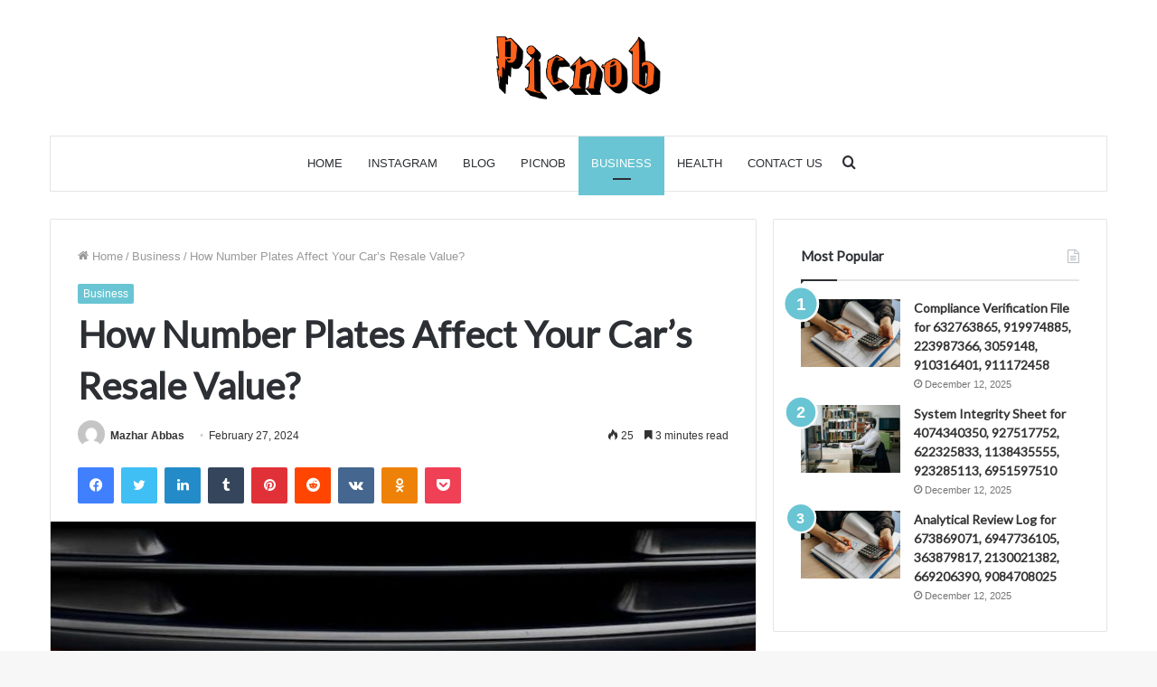

--- FILE ---
content_type: text/html; charset=UTF-8
request_url: https://picnob.co.uk/how-number-plates-affect-your-cars-resale-value/
body_size: 29701
content:
<!DOCTYPE html>
<html lang="en-US" class="" data-skin="light">
<head>
	<meta name="google-site-verification" content="msnlz1bu98c06vUfvNO9TFlczWEgPjXhPsVKlWGjsAQ" />
	<!-- Google tag (gtag.js) -->
<script async src="https://www.googletagmanager.com/gtag/js?id=G-HH901FS7RN"></script>
<script>
  window.dataLayer = window.dataLayer || [];
  function gtag(){dataLayer.push(arguments);}
  gtag('js', new Date());

  gtag('config', 'G-HH901FS7RN');
</script>
	
	<meta charset="UTF-8" />
	<link rel="profile" href="http://gmpg.org/xfn/11" />
	<meta name='robots' content='index, follow, max-image-preview:large, max-snippet:-1, max-video-preview:-1' />

	<!-- This site is optimized with the Yoast SEO plugin v23.5 - https://yoast.com/wordpress/plugins/seo/ -->
	<title>How Number Plates Affect Your Car&#039;s Resale Value?</title>
	<meta name="description" content="Learn how number plates can influence a car&#039;s resale value. Discover insights on significance, trends, and buyer considerations." />
	<link rel="canonical" href="https://picnob.co.uk/how-number-plates-affect-your-cars-resale-value/" />
	<meta property="og:locale" content="en_US" />
	<meta property="og:type" content="article" />
	<meta property="og:title" content="How Number Plates Affect Your Car&#039;s Resale Value?" />
	<meta property="og:description" content="Learn how number plates can influence a car&#039;s resale value. Discover insights on significance, trends, and buyer considerations." />
	<meta property="og:url" content="https://picnob.co.uk/how-number-plates-affect-your-cars-resale-value/" />
	<meta property="og:site_name" content="Picnob" />
	<meta property="article:published_time" content="2024-02-27T14:26:00+00:00" />
	<meta property="article:modified_time" content="2024-02-27T14:26:01+00:00" />
	<meta property="og:image" content="https://picnob.co.uk/wp-content/uploads/2024/02/A-customised-car-plate-showing-how-number-plates-impacts-cars-resale-value.jpg" />
	<meta property="og:image:width" content="900" />
	<meta property="og:image:height" content="506" />
	<meta property="og:image:type" content="image/jpeg" />
	<meta name="author" content="Mazhar Abbas" />
	<meta name="twitter:card" content="summary_large_image" />
	<meta name="twitter:label1" content="Written by" />
	<meta name="twitter:data1" content="Mazhar Abbas" />
	<meta name="twitter:label2" content="Est. reading time" />
	<meta name="twitter:data2" content="4 minutes" />
	<script type="application/ld+json" class="yoast-schema-graph">{"@context":"https://schema.org","@graph":[{"@type":"WebPage","@id":"https://picnob.co.uk/how-number-plates-affect-your-cars-resale-value/","url":"https://picnob.co.uk/how-number-plates-affect-your-cars-resale-value/","name":"How Number Plates Affect Your Car's Resale Value?","isPartOf":{"@id":"https://picnob.co.uk/#website"},"primaryImageOfPage":{"@id":"https://picnob.co.uk/how-number-plates-affect-your-cars-resale-value/#primaryimage"},"image":{"@id":"https://picnob.co.uk/how-number-plates-affect-your-cars-resale-value/#primaryimage"},"thumbnailUrl":"https://picnob.co.uk/wp-content/uploads/2024/02/A-customised-car-plate-showing-how-number-plates-impacts-cars-resale-value.jpg","datePublished":"2024-02-27T14:26:00+00:00","dateModified":"2024-02-27T14:26:01+00:00","author":{"@id":"https://picnob.co.uk/#/schema/person/833719a90bfc192377e57009dbc78cc0"},"description":"Learn how number plates can influence a car's resale value. Discover insights on significance, trends, and buyer considerations.","breadcrumb":{"@id":"https://picnob.co.uk/how-number-plates-affect-your-cars-resale-value/#breadcrumb"},"inLanguage":"en-US","potentialAction":[{"@type":"ReadAction","target":["https://picnob.co.uk/how-number-plates-affect-your-cars-resale-value/"]}]},{"@type":"ImageObject","inLanguage":"en-US","@id":"https://picnob.co.uk/how-number-plates-affect-your-cars-resale-value/#primaryimage","url":"https://picnob.co.uk/wp-content/uploads/2024/02/A-customised-car-plate-showing-how-number-plates-impacts-cars-resale-value.jpg","contentUrl":"https://picnob.co.uk/wp-content/uploads/2024/02/A-customised-car-plate-showing-how-number-plates-impacts-cars-resale-value.jpg","width":900,"height":506,"caption":"A customised car plate showing how number plates impacts car's resale value"},{"@type":"BreadcrumbList","@id":"https://picnob.co.uk/how-number-plates-affect-your-cars-resale-value/#breadcrumb","itemListElement":[{"@type":"ListItem","position":1,"name":"Home","item":"https://picnob.co.uk/"},{"@type":"ListItem","position":2,"name":"How Number Plates Affect Your Car&#8217;s Resale Value?"}]},{"@type":"WebSite","@id":"https://picnob.co.uk/#website","url":"https://picnob.co.uk/","name":"Picnob","description":"","potentialAction":[{"@type":"SearchAction","target":{"@type":"EntryPoint","urlTemplate":"https://picnob.co.uk/?s={search_term_string}"},"query-input":{"@type":"PropertyValueSpecification","valueRequired":true,"valueName":"search_term_string"}}],"inLanguage":"en-US"},{"@type":"Person","@id":"https://picnob.co.uk/#/schema/person/833719a90bfc192377e57009dbc78cc0","name":"Mazhar Abbas","image":{"@type":"ImageObject","inLanguage":"en-US","@id":"https://picnob.co.uk/#/schema/person/image/","url":"https://secure.gravatar.com/avatar/5a5331e548bb40254c84c1f181d1af2d?s=96&d=mm&r=g","contentUrl":"https://secure.gravatar.com/avatar/5a5331e548bb40254c84c1f181d1af2d?s=96&d=mm&r=g","caption":"Mazhar Abbas"},"url":"https://picnob.co.uk/author/mazhar-abbas/"}]}</script>
	<!-- / Yoast SEO plugin. -->


<link rel="alternate" type="application/rss+xml" title="Picnob &raquo; Feed" href="https://picnob.co.uk/feed/" />
<link rel="alternate" type="application/rss+xml" title="Picnob &raquo; Comments Feed" href="https://picnob.co.uk/comments/feed/" />
<link rel="alternate" type="application/rss+xml" title="Picnob &raquo; How Number Plates Affect Your Car&#8217;s Resale Value? Comments Feed" href="https://picnob.co.uk/how-number-plates-affect-your-cars-resale-value/feed/" />
<script type="text/javascript">
/* <![CDATA[ */
window._wpemojiSettings = {"baseUrl":"https:\/\/s.w.org\/images\/core\/emoji\/14.0.0\/72x72\/","ext":".png","svgUrl":"https:\/\/s.w.org\/images\/core\/emoji\/14.0.0\/svg\/","svgExt":".svg","source":{"concatemoji":"https:\/\/picnob.co.uk\/wp-includes\/js\/wp-emoji-release.min.js?ver=6.4.7"}};
/*! This file is auto-generated */
!function(i,n){var o,s,e;function c(e){try{var t={supportTests:e,timestamp:(new Date).valueOf()};sessionStorage.setItem(o,JSON.stringify(t))}catch(e){}}function p(e,t,n){e.clearRect(0,0,e.canvas.width,e.canvas.height),e.fillText(t,0,0);var t=new Uint32Array(e.getImageData(0,0,e.canvas.width,e.canvas.height).data),r=(e.clearRect(0,0,e.canvas.width,e.canvas.height),e.fillText(n,0,0),new Uint32Array(e.getImageData(0,0,e.canvas.width,e.canvas.height).data));return t.every(function(e,t){return e===r[t]})}function u(e,t,n){switch(t){case"flag":return n(e,"\ud83c\udff3\ufe0f\u200d\u26a7\ufe0f","\ud83c\udff3\ufe0f\u200b\u26a7\ufe0f")?!1:!n(e,"\ud83c\uddfa\ud83c\uddf3","\ud83c\uddfa\u200b\ud83c\uddf3")&&!n(e,"\ud83c\udff4\udb40\udc67\udb40\udc62\udb40\udc65\udb40\udc6e\udb40\udc67\udb40\udc7f","\ud83c\udff4\u200b\udb40\udc67\u200b\udb40\udc62\u200b\udb40\udc65\u200b\udb40\udc6e\u200b\udb40\udc67\u200b\udb40\udc7f");case"emoji":return!n(e,"\ud83e\udef1\ud83c\udffb\u200d\ud83e\udef2\ud83c\udfff","\ud83e\udef1\ud83c\udffb\u200b\ud83e\udef2\ud83c\udfff")}return!1}function f(e,t,n){var r="undefined"!=typeof WorkerGlobalScope&&self instanceof WorkerGlobalScope?new OffscreenCanvas(300,150):i.createElement("canvas"),a=r.getContext("2d",{willReadFrequently:!0}),o=(a.textBaseline="top",a.font="600 32px Arial",{});return e.forEach(function(e){o[e]=t(a,e,n)}),o}function t(e){var t=i.createElement("script");t.src=e,t.defer=!0,i.head.appendChild(t)}"undefined"!=typeof Promise&&(o="wpEmojiSettingsSupports",s=["flag","emoji"],n.supports={everything:!0,everythingExceptFlag:!0},e=new Promise(function(e){i.addEventListener("DOMContentLoaded",e,{once:!0})}),new Promise(function(t){var n=function(){try{var e=JSON.parse(sessionStorage.getItem(o));if("object"==typeof e&&"number"==typeof e.timestamp&&(new Date).valueOf()<e.timestamp+604800&&"object"==typeof e.supportTests)return e.supportTests}catch(e){}return null}();if(!n){if("undefined"!=typeof Worker&&"undefined"!=typeof OffscreenCanvas&&"undefined"!=typeof URL&&URL.createObjectURL&&"undefined"!=typeof Blob)try{var e="postMessage("+f.toString()+"("+[JSON.stringify(s),u.toString(),p.toString()].join(",")+"));",r=new Blob([e],{type:"text/javascript"}),a=new Worker(URL.createObjectURL(r),{name:"wpTestEmojiSupports"});return void(a.onmessage=function(e){c(n=e.data),a.terminate(),t(n)})}catch(e){}c(n=f(s,u,p))}t(n)}).then(function(e){for(var t in e)n.supports[t]=e[t],n.supports.everything=n.supports.everything&&n.supports[t],"flag"!==t&&(n.supports.everythingExceptFlag=n.supports.everythingExceptFlag&&n.supports[t]);n.supports.everythingExceptFlag=n.supports.everythingExceptFlag&&!n.supports.flag,n.DOMReady=!1,n.readyCallback=function(){n.DOMReady=!0}}).then(function(){return e}).then(function(){var e;n.supports.everything||(n.readyCallback(),(e=n.source||{}).concatemoji?t(e.concatemoji):e.wpemoji&&e.twemoji&&(t(e.twemoji),t(e.wpemoji)))}))}((window,document),window._wpemojiSettings);
/* ]]> */
</script>

<style id='wp-emoji-styles-inline-css' type='text/css'>

	img.wp-smiley, img.emoji {
		display: inline !important;
		border: none !important;
		box-shadow: none !important;
		height: 1em !important;
		width: 1em !important;
		margin: 0 0.07em !important;
		vertical-align: -0.1em !important;
		background: none !important;
		padding: 0 !important;
	}
</style>
<link rel='stylesheet' id='wp-block-library-css' href='https://picnob.co.uk/wp-includes/css/dist/block-library/style.min.css?ver=6.4.7' type='text/css' media='all' />
<style id='wp-block-library-theme-inline-css' type='text/css'>
.wp-block-audio figcaption{color:#555;font-size:13px;text-align:center}.is-dark-theme .wp-block-audio figcaption{color:hsla(0,0%,100%,.65)}.wp-block-audio{margin:0 0 1em}.wp-block-code{border:1px solid #ccc;border-radius:4px;font-family:Menlo,Consolas,monaco,monospace;padding:.8em 1em}.wp-block-embed figcaption{color:#555;font-size:13px;text-align:center}.is-dark-theme .wp-block-embed figcaption{color:hsla(0,0%,100%,.65)}.wp-block-embed{margin:0 0 1em}.blocks-gallery-caption{color:#555;font-size:13px;text-align:center}.is-dark-theme .blocks-gallery-caption{color:hsla(0,0%,100%,.65)}.wp-block-image figcaption{color:#555;font-size:13px;text-align:center}.is-dark-theme .wp-block-image figcaption{color:hsla(0,0%,100%,.65)}.wp-block-image{margin:0 0 1em}.wp-block-pullquote{border-bottom:4px solid;border-top:4px solid;color:currentColor;margin-bottom:1.75em}.wp-block-pullquote cite,.wp-block-pullquote footer,.wp-block-pullquote__citation{color:currentColor;font-size:.8125em;font-style:normal;text-transform:uppercase}.wp-block-quote{border-left:.25em solid;margin:0 0 1.75em;padding-left:1em}.wp-block-quote cite,.wp-block-quote footer{color:currentColor;font-size:.8125em;font-style:normal;position:relative}.wp-block-quote.has-text-align-right{border-left:none;border-right:.25em solid;padding-left:0;padding-right:1em}.wp-block-quote.has-text-align-center{border:none;padding-left:0}.wp-block-quote.is-large,.wp-block-quote.is-style-large,.wp-block-quote.is-style-plain{border:none}.wp-block-search .wp-block-search__label{font-weight:700}.wp-block-search__button{border:1px solid #ccc;padding:.375em .625em}:where(.wp-block-group.has-background){padding:1.25em 2.375em}.wp-block-separator.has-css-opacity{opacity:.4}.wp-block-separator{border:none;border-bottom:2px solid;margin-left:auto;margin-right:auto}.wp-block-separator.has-alpha-channel-opacity{opacity:1}.wp-block-separator:not(.is-style-wide):not(.is-style-dots){width:100px}.wp-block-separator.has-background:not(.is-style-dots){border-bottom:none;height:1px}.wp-block-separator.has-background:not(.is-style-wide):not(.is-style-dots){height:2px}.wp-block-table{margin:0 0 1em}.wp-block-table td,.wp-block-table th{word-break:normal}.wp-block-table figcaption{color:#555;font-size:13px;text-align:center}.is-dark-theme .wp-block-table figcaption{color:hsla(0,0%,100%,.65)}.wp-block-video figcaption{color:#555;font-size:13px;text-align:center}.is-dark-theme .wp-block-video figcaption{color:hsla(0,0%,100%,.65)}.wp-block-video{margin:0 0 1em}.wp-block-template-part.has-background{margin-bottom:0;margin-top:0;padding:1.25em 2.375em}
</style>
<style id='classic-theme-styles-inline-css' type='text/css'>
/*! This file is auto-generated */
.wp-block-button__link{color:#fff;background-color:#32373c;border-radius:9999px;box-shadow:none;text-decoration:none;padding:calc(.667em + 2px) calc(1.333em + 2px);font-size:1.125em}.wp-block-file__button{background:#32373c;color:#fff;text-decoration:none}
</style>
<style id='global-styles-inline-css' type='text/css'>
body{--wp--preset--color--black: #000000;--wp--preset--color--cyan-bluish-gray: #abb8c3;--wp--preset--color--white: #ffffff;--wp--preset--color--pale-pink: #f78da7;--wp--preset--color--vivid-red: #cf2e2e;--wp--preset--color--luminous-vivid-orange: #ff6900;--wp--preset--color--luminous-vivid-amber: #fcb900;--wp--preset--color--light-green-cyan: #7bdcb5;--wp--preset--color--vivid-green-cyan: #00d084;--wp--preset--color--pale-cyan-blue: #8ed1fc;--wp--preset--color--vivid-cyan-blue: #0693e3;--wp--preset--color--vivid-purple: #9b51e0;--wp--preset--gradient--vivid-cyan-blue-to-vivid-purple: linear-gradient(135deg,rgba(6,147,227,1) 0%,rgb(155,81,224) 100%);--wp--preset--gradient--light-green-cyan-to-vivid-green-cyan: linear-gradient(135deg,rgb(122,220,180) 0%,rgb(0,208,130) 100%);--wp--preset--gradient--luminous-vivid-amber-to-luminous-vivid-orange: linear-gradient(135deg,rgba(252,185,0,1) 0%,rgba(255,105,0,1) 100%);--wp--preset--gradient--luminous-vivid-orange-to-vivid-red: linear-gradient(135deg,rgba(255,105,0,1) 0%,rgb(207,46,46) 100%);--wp--preset--gradient--very-light-gray-to-cyan-bluish-gray: linear-gradient(135deg,rgb(238,238,238) 0%,rgb(169,184,195) 100%);--wp--preset--gradient--cool-to-warm-spectrum: linear-gradient(135deg,rgb(74,234,220) 0%,rgb(151,120,209) 20%,rgb(207,42,186) 40%,rgb(238,44,130) 60%,rgb(251,105,98) 80%,rgb(254,248,76) 100%);--wp--preset--gradient--blush-light-purple: linear-gradient(135deg,rgb(255,206,236) 0%,rgb(152,150,240) 100%);--wp--preset--gradient--blush-bordeaux: linear-gradient(135deg,rgb(254,205,165) 0%,rgb(254,45,45) 50%,rgb(107,0,62) 100%);--wp--preset--gradient--luminous-dusk: linear-gradient(135deg,rgb(255,203,112) 0%,rgb(199,81,192) 50%,rgb(65,88,208) 100%);--wp--preset--gradient--pale-ocean: linear-gradient(135deg,rgb(255,245,203) 0%,rgb(182,227,212) 50%,rgb(51,167,181) 100%);--wp--preset--gradient--electric-grass: linear-gradient(135deg,rgb(202,248,128) 0%,rgb(113,206,126) 100%);--wp--preset--gradient--midnight: linear-gradient(135deg,rgb(2,3,129) 0%,rgb(40,116,252) 100%);--wp--preset--font-size--small: 13px;--wp--preset--font-size--medium: 20px;--wp--preset--font-size--large: 36px;--wp--preset--font-size--x-large: 42px;--wp--preset--spacing--20: 0.44rem;--wp--preset--spacing--30: 0.67rem;--wp--preset--spacing--40: 1rem;--wp--preset--spacing--50: 1.5rem;--wp--preset--spacing--60: 2.25rem;--wp--preset--spacing--70: 3.38rem;--wp--preset--spacing--80: 5.06rem;--wp--preset--shadow--natural: 6px 6px 9px rgba(0, 0, 0, 0.2);--wp--preset--shadow--deep: 12px 12px 50px rgba(0, 0, 0, 0.4);--wp--preset--shadow--sharp: 6px 6px 0px rgba(0, 0, 0, 0.2);--wp--preset--shadow--outlined: 6px 6px 0px -3px rgba(255, 255, 255, 1), 6px 6px rgba(0, 0, 0, 1);--wp--preset--shadow--crisp: 6px 6px 0px rgba(0, 0, 0, 1);}:where(.is-layout-flex){gap: 0.5em;}:where(.is-layout-grid){gap: 0.5em;}body .is-layout-flow > .alignleft{float: left;margin-inline-start: 0;margin-inline-end: 2em;}body .is-layout-flow > .alignright{float: right;margin-inline-start: 2em;margin-inline-end: 0;}body .is-layout-flow > .aligncenter{margin-left: auto !important;margin-right: auto !important;}body .is-layout-constrained > .alignleft{float: left;margin-inline-start: 0;margin-inline-end: 2em;}body .is-layout-constrained > .alignright{float: right;margin-inline-start: 2em;margin-inline-end: 0;}body .is-layout-constrained > .aligncenter{margin-left: auto !important;margin-right: auto !important;}body .is-layout-constrained > :where(:not(.alignleft):not(.alignright):not(.alignfull)){max-width: var(--wp--style--global--content-size);margin-left: auto !important;margin-right: auto !important;}body .is-layout-constrained > .alignwide{max-width: var(--wp--style--global--wide-size);}body .is-layout-flex{display: flex;}body .is-layout-flex{flex-wrap: wrap;align-items: center;}body .is-layout-flex > *{margin: 0;}body .is-layout-grid{display: grid;}body .is-layout-grid > *{margin: 0;}:where(.wp-block-columns.is-layout-flex){gap: 2em;}:where(.wp-block-columns.is-layout-grid){gap: 2em;}:where(.wp-block-post-template.is-layout-flex){gap: 1.25em;}:where(.wp-block-post-template.is-layout-grid){gap: 1.25em;}.has-black-color{color: var(--wp--preset--color--black) !important;}.has-cyan-bluish-gray-color{color: var(--wp--preset--color--cyan-bluish-gray) !important;}.has-white-color{color: var(--wp--preset--color--white) !important;}.has-pale-pink-color{color: var(--wp--preset--color--pale-pink) !important;}.has-vivid-red-color{color: var(--wp--preset--color--vivid-red) !important;}.has-luminous-vivid-orange-color{color: var(--wp--preset--color--luminous-vivid-orange) !important;}.has-luminous-vivid-amber-color{color: var(--wp--preset--color--luminous-vivid-amber) !important;}.has-light-green-cyan-color{color: var(--wp--preset--color--light-green-cyan) !important;}.has-vivid-green-cyan-color{color: var(--wp--preset--color--vivid-green-cyan) !important;}.has-pale-cyan-blue-color{color: var(--wp--preset--color--pale-cyan-blue) !important;}.has-vivid-cyan-blue-color{color: var(--wp--preset--color--vivid-cyan-blue) !important;}.has-vivid-purple-color{color: var(--wp--preset--color--vivid-purple) !important;}.has-black-background-color{background-color: var(--wp--preset--color--black) !important;}.has-cyan-bluish-gray-background-color{background-color: var(--wp--preset--color--cyan-bluish-gray) !important;}.has-white-background-color{background-color: var(--wp--preset--color--white) !important;}.has-pale-pink-background-color{background-color: var(--wp--preset--color--pale-pink) !important;}.has-vivid-red-background-color{background-color: var(--wp--preset--color--vivid-red) !important;}.has-luminous-vivid-orange-background-color{background-color: var(--wp--preset--color--luminous-vivid-orange) !important;}.has-luminous-vivid-amber-background-color{background-color: var(--wp--preset--color--luminous-vivid-amber) !important;}.has-light-green-cyan-background-color{background-color: var(--wp--preset--color--light-green-cyan) !important;}.has-vivid-green-cyan-background-color{background-color: var(--wp--preset--color--vivid-green-cyan) !important;}.has-pale-cyan-blue-background-color{background-color: var(--wp--preset--color--pale-cyan-blue) !important;}.has-vivid-cyan-blue-background-color{background-color: var(--wp--preset--color--vivid-cyan-blue) !important;}.has-vivid-purple-background-color{background-color: var(--wp--preset--color--vivid-purple) !important;}.has-black-border-color{border-color: var(--wp--preset--color--black) !important;}.has-cyan-bluish-gray-border-color{border-color: var(--wp--preset--color--cyan-bluish-gray) !important;}.has-white-border-color{border-color: var(--wp--preset--color--white) !important;}.has-pale-pink-border-color{border-color: var(--wp--preset--color--pale-pink) !important;}.has-vivid-red-border-color{border-color: var(--wp--preset--color--vivid-red) !important;}.has-luminous-vivid-orange-border-color{border-color: var(--wp--preset--color--luminous-vivid-orange) !important;}.has-luminous-vivid-amber-border-color{border-color: var(--wp--preset--color--luminous-vivid-amber) !important;}.has-light-green-cyan-border-color{border-color: var(--wp--preset--color--light-green-cyan) !important;}.has-vivid-green-cyan-border-color{border-color: var(--wp--preset--color--vivid-green-cyan) !important;}.has-pale-cyan-blue-border-color{border-color: var(--wp--preset--color--pale-cyan-blue) !important;}.has-vivid-cyan-blue-border-color{border-color: var(--wp--preset--color--vivid-cyan-blue) !important;}.has-vivid-purple-border-color{border-color: var(--wp--preset--color--vivid-purple) !important;}.has-vivid-cyan-blue-to-vivid-purple-gradient-background{background: var(--wp--preset--gradient--vivid-cyan-blue-to-vivid-purple) !important;}.has-light-green-cyan-to-vivid-green-cyan-gradient-background{background: var(--wp--preset--gradient--light-green-cyan-to-vivid-green-cyan) !important;}.has-luminous-vivid-amber-to-luminous-vivid-orange-gradient-background{background: var(--wp--preset--gradient--luminous-vivid-amber-to-luminous-vivid-orange) !important;}.has-luminous-vivid-orange-to-vivid-red-gradient-background{background: var(--wp--preset--gradient--luminous-vivid-orange-to-vivid-red) !important;}.has-very-light-gray-to-cyan-bluish-gray-gradient-background{background: var(--wp--preset--gradient--very-light-gray-to-cyan-bluish-gray) !important;}.has-cool-to-warm-spectrum-gradient-background{background: var(--wp--preset--gradient--cool-to-warm-spectrum) !important;}.has-blush-light-purple-gradient-background{background: var(--wp--preset--gradient--blush-light-purple) !important;}.has-blush-bordeaux-gradient-background{background: var(--wp--preset--gradient--blush-bordeaux) !important;}.has-luminous-dusk-gradient-background{background: var(--wp--preset--gradient--luminous-dusk) !important;}.has-pale-ocean-gradient-background{background: var(--wp--preset--gradient--pale-ocean) !important;}.has-electric-grass-gradient-background{background: var(--wp--preset--gradient--electric-grass) !important;}.has-midnight-gradient-background{background: var(--wp--preset--gradient--midnight) !important;}.has-small-font-size{font-size: var(--wp--preset--font-size--small) !important;}.has-medium-font-size{font-size: var(--wp--preset--font-size--medium) !important;}.has-large-font-size{font-size: var(--wp--preset--font-size--large) !important;}.has-x-large-font-size{font-size: var(--wp--preset--font-size--x-large) !important;}
.wp-block-navigation a:where(:not(.wp-element-button)){color: inherit;}
:where(.wp-block-post-template.is-layout-flex){gap: 1.25em;}:where(.wp-block-post-template.is-layout-grid){gap: 1.25em;}
:where(.wp-block-columns.is-layout-flex){gap: 2em;}:where(.wp-block-columns.is-layout-grid){gap: 2em;}
.wp-block-pullquote{font-size: 1.5em;line-height: 1.6;}
</style>
<link rel='stylesheet' id='tie-css-base-css' href='https://picnob.co.uk/wp-content/themes/jannah/assets/css/base.min.css?ver=5.4.7' type='text/css' media='all' />
<link rel='stylesheet' id='tie-css-styles-css' href='https://picnob.co.uk/wp-content/themes/jannah/assets/css/style.min.css?ver=5.4.7' type='text/css' media='all' />
<link rel='stylesheet' id='tie-css-widgets-css' href='https://picnob.co.uk/wp-content/themes/jannah/assets/css/widgets.min.css?ver=5.4.7' type='text/css' media='all' />
<link rel='stylesheet' id='tie-css-helpers-css' href='https://picnob.co.uk/wp-content/themes/jannah/assets/css/helpers.min.css?ver=5.4.7' type='text/css' media='all' />
<link rel='stylesheet' id='tie-fontawesome5-css' href='https://picnob.co.uk/wp-content/themes/jannah/assets/css/fontawesome.css?ver=5.4.7' type='text/css' media='all' />
<link rel='stylesheet' id='tie-css-ilightbox-css' href='https://picnob.co.uk/wp-content/themes/jannah/assets/ilightbox/dark-skin/skin.css?ver=5.4.7' type='text/css' media='all' />
<link rel='stylesheet' id='tie-css-single-css' href='https://picnob.co.uk/wp-content/themes/jannah/assets/css/single.min.css?ver=5.4.7' type='text/css' media='all' />
<link rel='stylesheet' id='tie-css-print-css' href='https://picnob.co.uk/wp-content/themes/jannah/assets/css/print.css?ver=5.4.7' type='text/css' media='print' />
<style id='tie-css-print-inline-css' type='text/css'>
.wf-active .logo-text,.wf-active h1,.wf-active h2,.wf-active h3,.wf-active h4,.wf-active h5,.wf-active h6,.wf-active .the-subtitle{font-family: 'Lato';}#main-nav .main-menu > ul > li > a{font-weight: 500;text-transform: uppercase;}.brand-title,a:hover,.tie-popup-search-submit,#logo.text-logo a,.theme-header nav .components #search-submit:hover,.theme-header .header-nav .components > li:hover > a,.theme-header .header-nav .components li a:hover,.main-menu ul.cats-vertical li a.is-active,.main-menu ul.cats-vertical li a:hover,.main-nav li.mega-menu .post-meta a:hover,.main-nav li.mega-menu .post-box-title a:hover,.search-in-main-nav.autocomplete-suggestions a:hover,#main-nav .menu ul:not(.cats-horizontal) li:hover > a,#main-nav .menu ul li.current-menu-item:not(.mega-link-column) > a,.top-nav .menu li:hover > a,.top-nav .menu > .tie-current-menu > a,.search-in-top-nav.autocomplete-suggestions .post-title a:hover,div.mag-box .mag-box-options .mag-box-filter-links a.active,.mag-box-filter-links .flexMenu-viewMore:hover > a,.stars-rating-active,body .tabs.tabs .active > a,.video-play-icon,.spinner-circle:after,#go-to-content:hover,.comment-list .comment-author .fn,.commentlist .comment-author .fn,blockquote::before,blockquote cite,blockquote.quote-simple p,.multiple-post-pages a:hover,#story-index li .is-current,.latest-tweets-widget .twitter-icon-wrap span,.wide-slider-nav-wrapper .slide,.wide-next-prev-slider-wrapper .tie-slider-nav li:hover span,.review-final-score h3,#mobile-menu-icon:hover .menu-text,body .entry a,.dark-skin body .entry a,.entry .post-bottom-meta a:hover,.comment-list .comment-content a,q a,blockquote a,.widget.tie-weather-widget .icon-basecloud-bg:after,.site-footer a:hover,.site-footer .stars-rating-active,.site-footer .twitter-icon-wrap span,.site-info a:hover{color: #69c5d3;}#instagram-link a:hover{color: #69c5d3 !important;border-color: #69c5d3 !important;}[type='submit'],.button,.generic-button a,.generic-button button,.theme-header .header-nav .comp-sub-menu a.button.guest-btn:hover,.theme-header .header-nav .comp-sub-menu a.checkout-button,nav.main-nav .menu > li.tie-current-menu > a,nav.main-nav .menu > li:hover > a,.main-menu .mega-links-head:after,.main-nav .mega-menu.mega-cat .cats-horizontal li a.is-active,#mobile-menu-icon:hover .nav-icon,#mobile-menu-icon:hover .nav-icon:before,#mobile-menu-icon:hover .nav-icon:after,.search-in-main-nav.autocomplete-suggestions a.button,.search-in-top-nav.autocomplete-suggestions a.button,.spinner > div,.post-cat,.pages-numbers li.current span,.multiple-post-pages > span,#tie-wrapper .mejs-container .mejs-controls,.mag-box-filter-links a:hover,.slider-arrow-nav a:not(.pagination-disabled):hover,.comment-list .reply a:hover,.commentlist .reply a:hover,#reading-position-indicator,#story-index-icon,.videos-block .playlist-title,.review-percentage .review-item span span,.tie-slick-dots li.slick-active button,.tie-slick-dots li button:hover,.digital-rating-static,.timeline-widget li a:hover .date:before,#wp-calendar #today,.posts-list-counter li.widget-post-list:before,.cat-counter a + span,.tie-slider-nav li span:hover,.fullwidth-area .widget_tag_cloud .tagcloud a:hover,.magazine2:not(.block-head-4) .dark-widgetized-area ul.tabs a:hover,.magazine2:not(.block-head-4) .dark-widgetized-area ul.tabs .active a,.magazine1 .dark-widgetized-area ul.tabs a:hover,.magazine1 .dark-widgetized-area ul.tabs .active a,.block-head-4.magazine2 .dark-widgetized-area .tabs.tabs .active a,.block-head-4.magazine2 .dark-widgetized-area .tabs > .active a:before,.block-head-4.magazine2 .dark-widgetized-area .tabs > .active a:after,.demo_store,.demo #logo:after,.demo #sticky-logo:after,.widget.tie-weather-widget,span.video-close-btn:hover,#go-to-top,.latest-tweets-widget .slider-links .button:not(:hover){background-color: #69c5d3;color: #FFFFFF;}.tie-weather-widget .widget-title .the-subtitle,.block-head-4.magazine2 #footer .tabs .active a:hover{color: #FFFFFF;}pre,code,.pages-numbers li.current span,.theme-header .header-nav .comp-sub-menu a.button.guest-btn:hover,.multiple-post-pages > span,.post-content-slideshow .tie-slider-nav li span:hover,#tie-body .tie-slider-nav li > span:hover,.slider-arrow-nav a:not(.pagination-disabled):hover,.main-nav .mega-menu.mega-cat .cats-horizontal li a.is-active,.main-nav .mega-menu.mega-cat .cats-horizontal li a:hover,.main-menu .menu > li > .menu-sub-content{border-color: #69c5d3;}.main-menu .menu > li.tie-current-menu{border-bottom-color: #69c5d3;}.top-nav .menu li.tie-current-menu > a:before,.top-nav .menu li.menu-item-has-children:hover > a:before{border-top-color: #69c5d3;}.main-nav .main-menu .menu > li.tie-current-menu > a:before,.main-nav .main-menu .menu > li:hover > a:before{border-top-color: #FFFFFF;}header.main-nav-light .main-nav .menu-item-has-children li:hover > a:before,header.main-nav-light .main-nav .mega-menu li:hover > a:before{border-left-color: #69c5d3;}.rtl header.main-nav-light .main-nav .menu-item-has-children li:hover > a:before,.rtl header.main-nav-light .main-nav .mega-menu li:hover > a:before{border-right-color: #69c5d3;border-left-color: transparent;}.top-nav ul.menu li .menu-item-has-children:hover > a:before{border-top-color: transparent;border-left-color: #69c5d3;}.rtl .top-nav ul.menu li .menu-item-has-children:hover > a:before{border-left-color: transparent;border-right-color: #69c5d3;}::-moz-selection{background-color: #69c5d3;color: #FFFFFF;}::selection{background-color: #69c5d3;color: #FFFFFF;}circle.circle_bar{stroke: #69c5d3;}#reading-position-indicator{box-shadow: 0 0 10px rgba( 105,197,211,0.7);}#logo.text-logo a:hover,body .entry a:hover,.dark-skin body .entry a:hover,.comment-list .comment-content a:hover,.block-head-4.magazine2 .site-footer .tabs li a:hover,q a:hover,blockquote a:hover{color: #3793a1;}.button:hover,input[type='submit']:hover,.generic-button a:hover,.generic-button button:hover,a.post-cat:hover,.site-footer .button:hover,.site-footer [type='submit']:hover,.search-in-main-nav.autocomplete-suggestions a.button:hover,.search-in-top-nav.autocomplete-suggestions a.button:hover,.theme-header .header-nav .comp-sub-menu a.checkout-button:hover{background-color: #3793a1;color: #FFFFFF;}.theme-header .header-nav .comp-sub-menu a.checkout-button:not(:hover),body .entry a.button{color: #FFFFFF;}#story-index.is-compact .story-index-content{background-color: #69c5d3;}#story-index.is-compact .story-index-content a,#story-index.is-compact .story-index-content .is-current{color: #FFFFFF;}#tie-body .mag-box-title h3 a,#tie-body .block-more-button{color: #69c5d3;}#tie-body .mag-box-title h3 a:hover,#tie-body .block-more-button:hover{color: #3793a1;}#tie-body .mag-box-title{color: #69c5d3;}#tie-body .mag-box-title:before{border-top-color: #69c5d3;}#tie-body .mag-box-title:after,#tie-body #footer .widget-title:after{background-color: #69c5d3;}.brand-title,a:hover,.tie-popup-search-submit,#logo.text-logo a,.theme-header nav .components #search-submit:hover,.theme-header .header-nav .components > li:hover > a,.theme-header .header-nav .components li a:hover,.main-menu ul.cats-vertical li a.is-active,.main-menu ul.cats-vertical li a:hover,.main-nav li.mega-menu .post-meta a:hover,.main-nav li.mega-menu .post-box-title a:hover,.search-in-main-nav.autocomplete-suggestions a:hover,#main-nav .menu ul:not(.cats-horizontal) li:hover > a,#main-nav .menu ul li.current-menu-item:not(.mega-link-column) > a,.top-nav .menu li:hover > a,.top-nav .menu > .tie-current-menu > a,.search-in-top-nav.autocomplete-suggestions .post-title a:hover,div.mag-box .mag-box-options .mag-box-filter-links a.active,.mag-box-filter-links .flexMenu-viewMore:hover > a,.stars-rating-active,body .tabs.tabs .active > a,.video-play-icon,.spinner-circle:after,#go-to-content:hover,.comment-list .comment-author .fn,.commentlist .comment-author .fn,blockquote::before,blockquote cite,blockquote.quote-simple p,.multiple-post-pages a:hover,#story-index li .is-current,.latest-tweets-widget .twitter-icon-wrap span,.wide-slider-nav-wrapper .slide,.wide-next-prev-slider-wrapper .tie-slider-nav li:hover span,.review-final-score h3,#mobile-menu-icon:hover .menu-text,body .entry a,.dark-skin body .entry a,.entry .post-bottom-meta a:hover,.comment-list .comment-content a,q a,blockquote a,.widget.tie-weather-widget .icon-basecloud-bg:after,.site-footer a:hover,.site-footer .stars-rating-active,.site-footer .twitter-icon-wrap span,.site-info a:hover{color: #69c5d3;}#instagram-link a:hover{color: #69c5d3 !important;border-color: #69c5d3 !important;}[type='submit'],.button,.generic-button a,.generic-button button,.theme-header .header-nav .comp-sub-menu a.button.guest-btn:hover,.theme-header .header-nav .comp-sub-menu a.checkout-button,nav.main-nav .menu > li.tie-current-menu > a,nav.main-nav .menu > li:hover > a,.main-menu .mega-links-head:after,.main-nav .mega-menu.mega-cat .cats-horizontal li a.is-active,#mobile-menu-icon:hover .nav-icon,#mobile-menu-icon:hover .nav-icon:before,#mobile-menu-icon:hover .nav-icon:after,.search-in-main-nav.autocomplete-suggestions a.button,.search-in-top-nav.autocomplete-suggestions a.button,.spinner > div,.post-cat,.pages-numbers li.current span,.multiple-post-pages > span,#tie-wrapper .mejs-container .mejs-controls,.mag-box-filter-links a:hover,.slider-arrow-nav a:not(.pagination-disabled):hover,.comment-list .reply a:hover,.commentlist .reply a:hover,#reading-position-indicator,#story-index-icon,.videos-block .playlist-title,.review-percentage .review-item span span,.tie-slick-dots li.slick-active button,.tie-slick-dots li button:hover,.digital-rating-static,.timeline-widget li a:hover .date:before,#wp-calendar #today,.posts-list-counter li.widget-post-list:before,.cat-counter a + span,.tie-slider-nav li span:hover,.fullwidth-area .widget_tag_cloud .tagcloud a:hover,.magazine2:not(.block-head-4) .dark-widgetized-area ul.tabs a:hover,.magazine2:not(.block-head-4) .dark-widgetized-area ul.tabs .active a,.magazine1 .dark-widgetized-area ul.tabs a:hover,.magazine1 .dark-widgetized-area ul.tabs .active a,.block-head-4.magazine2 .dark-widgetized-area .tabs.tabs .active a,.block-head-4.magazine2 .dark-widgetized-area .tabs > .active a:before,.block-head-4.magazine2 .dark-widgetized-area .tabs > .active a:after,.demo_store,.demo #logo:after,.demo #sticky-logo:after,.widget.tie-weather-widget,span.video-close-btn:hover,#go-to-top,.latest-tweets-widget .slider-links .button:not(:hover){background-color: #69c5d3;color: #FFFFFF;}.tie-weather-widget .widget-title .the-subtitle,.block-head-4.magazine2 #footer .tabs .active a:hover{color: #FFFFFF;}pre,code,.pages-numbers li.current span,.theme-header .header-nav .comp-sub-menu a.button.guest-btn:hover,.multiple-post-pages > span,.post-content-slideshow .tie-slider-nav li span:hover,#tie-body .tie-slider-nav li > span:hover,.slider-arrow-nav a:not(.pagination-disabled):hover,.main-nav .mega-menu.mega-cat .cats-horizontal li a.is-active,.main-nav .mega-menu.mega-cat .cats-horizontal li a:hover,.main-menu .menu > li > .menu-sub-content{border-color: #69c5d3;}.main-menu .menu > li.tie-current-menu{border-bottom-color: #69c5d3;}.top-nav .menu li.tie-current-menu > a:before,.top-nav .menu li.menu-item-has-children:hover > a:before{border-top-color: #69c5d3;}.main-nav .main-menu .menu > li.tie-current-menu > a:before,.main-nav .main-menu .menu > li:hover > a:before{border-top-color: #FFFFFF;}header.main-nav-light .main-nav .menu-item-has-children li:hover > a:before,header.main-nav-light .main-nav .mega-menu li:hover > a:before{border-left-color: #69c5d3;}.rtl header.main-nav-light .main-nav .menu-item-has-children li:hover > a:before,.rtl header.main-nav-light .main-nav .mega-menu li:hover > a:before{border-right-color: #69c5d3;border-left-color: transparent;}.top-nav ul.menu li .menu-item-has-children:hover > a:before{border-top-color: transparent;border-left-color: #69c5d3;}.rtl .top-nav ul.menu li .menu-item-has-children:hover > a:before{border-left-color: transparent;border-right-color: #69c5d3;}::-moz-selection{background-color: #69c5d3;color: #FFFFFF;}::selection{background-color: #69c5d3;color: #FFFFFF;}circle.circle_bar{stroke: #69c5d3;}#reading-position-indicator{box-shadow: 0 0 10px rgba( 105,197,211,0.7);}#logo.text-logo a:hover,body .entry a:hover,.dark-skin body .entry a:hover,.comment-list .comment-content a:hover,.block-head-4.magazine2 .site-footer .tabs li a:hover,q a:hover,blockquote a:hover{color: #3793a1;}.button:hover,input[type='submit']:hover,.generic-button a:hover,.generic-button button:hover,a.post-cat:hover,.site-footer .button:hover,.site-footer [type='submit']:hover,.search-in-main-nav.autocomplete-suggestions a.button:hover,.search-in-top-nav.autocomplete-suggestions a.button:hover,.theme-header .header-nav .comp-sub-menu a.checkout-button:hover{background-color: #3793a1;color: #FFFFFF;}.theme-header .header-nav .comp-sub-menu a.checkout-button:not(:hover),body .entry a.button{color: #FFFFFF;}#story-index.is-compact .story-index-content{background-color: #69c5d3;}#story-index.is-compact .story-index-content a,#story-index.is-compact .story-index-content .is-current{color: #FFFFFF;}#tie-body .mag-box-title h3 a,#tie-body .block-more-button{color: #69c5d3;}#tie-body .mag-box-title h3 a:hover,#tie-body .block-more-button:hover{color: #3793a1;}#tie-body .mag-box-title{color: #69c5d3;}#tie-body .mag-box-title:before{border-top-color: #69c5d3;}#tie-body .mag-box-title:after,#tie-body #footer .widget-title:after{background-color: #69c5d3;}#footer{background-color: #f7f7f7;}#site-info{background-color: #ffffff;}#footer .posts-list-counter .posts-list-items li.widget-post-list:before{border-color: #f7f7f7;}#footer .timeline-widget a .date:before{border-color: rgba(247,247,247,0.8);}#footer .footer-boxed-widget-area,#footer textarea,#footer input:not([type=submit]),#footer select,#footer code,#footer kbd,#footer pre,#footer samp,#footer .show-more-button,#footer .slider-links .tie-slider-nav span,#footer #wp-calendar,#footer #wp-calendar tbody td,#footer #wp-calendar thead th,#footer .widget.buddypress .item-options a{border-color: rgba(0,0,0,0.1);}#footer .social-statistics-widget .white-bg li.social-icons-item a,#footer .widget_tag_cloud .tagcloud a,#footer .latest-tweets-widget .slider-links .tie-slider-nav span,#footer .widget_layered_nav_filters a{border-color: rgba(0,0,0,0.1);}#footer .social-statistics-widget .white-bg li:before{background: rgba(0,0,0,0.1);}.site-footer #wp-calendar tbody td{background: rgba(0,0,0,0.02);}#footer .white-bg .social-icons-item a span.followers span,#footer .circle-three-cols .social-icons-item a .followers-num,#footer .circle-three-cols .social-icons-item a .followers-name{color: rgba(0,0,0,0.8);}#footer .timeline-widget ul:before,#footer .timeline-widget a:not(:hover) .date:before{background-color: #d9d9d9;}#footer .widget-title,#footer .widget-title a:not(:hover){color: #222222;}#footer,#footer textarea,#footer input:not([type='submit']),#footer select,#footer #wp-calendar tbody,#footer .tie-slider-nav li span:not(:hover),#footer .widget_categories li a:before,#footer .widget_product_categories li a:before,#footer .widget_layered_nav li a:before,#footer .widget_archive li a:before,#footer .widget_nav_menu li a:before,#footer .widget_meta li a:before,#footer .widget_pages li a:before,#footer .widget_recent_entries li a:before,#footer .widget_display_forums li a:before,#footer .widget_display_views li a:before,#footer .widget_rss li a:before,#footer .widget_display_stats dt:before,#footer .subscribe-widget-content h3,#footer .about-author .social-icons a:not(:hover) span{color: #333333;}#footer post-widget-body .meta-item,#footer .post-meta,#footer .stream-title,#footer.dark-skin .timeline-widget .date,#footer .wp-caption .wp-caption-text,#footer .rss-date{color: rgba(51,51,51,0.7);}#footer input::-moz-placeholder{color: #333333;}#footer input:-moz-placeholder{color: #333333;}#footer input:-ms-input-placeholder{color: #333333;}#footer input::-webkit-input-placeholder{color: #333333;}.site-footer.dark-skin a:not(:hover){color: #333333;}.tie-cat-2,.tie-cat-item-2 > span{background-color:#e67e22 !important;color:#FFFFFF !important;}.tie-cat-2:after{border-top-color:#e67e22 !important;}.tie-cat-2:hover{background-color:#c86004 !important;}.tie-cat-2:hover:after{border-top-color:#c86004 !important;}.tie-cat-9,.tie-cat-item-9 > span{background-color:#2ecc71 !important;color:#FFFFFF !important;}.tie-cat-9:after{border-top-color:#2ecc71 !important;}.tie-cat-9:hover{background-color:#10ae53 !important;}.tie-cat-9:hover:after{border-top-color:#10ae53 !important;}.tie-cat-13,.tie-cat-item-13 > span{background-color:#9b59b6 !important;color:#FFFFFF !important;}.tie-cat-13:after{border-top-color:#9b59b6 !important;}.tie-cat-13:hover{background-color:#7d3b98 !important;}.tie-cat-13:hover:after{border-top-color:#7d3b98 !important;}.tie-cat-15,.tie-cat-item-15 > span{background-color:#34495e !important;color:#FFFFFF !important;}.tie-cat-15:after{border-top-color:#34495e !important;}.tie-cat-15:hover{background-color:#162b40 !important;}.tie-cat-15:hover:after{border-top-color:#162b40 !important;}.tie-cat-19,.tie-cat-item-19 > span{background-color:#795548 !important;color:#FFFFFF !important;}.tie-cat-19:after{border-top-color:#795548 !important;}.tie-cat-19:hover{background-color:#5b372a !important;}.tie-cat-19:hover:after{border-top-color:#5b372a !important;}.tie-cat-20,.tie-cat-item-20 > span{background-color:#4CAF50 !important;color:#FFFFFF !important;}.tie-cat-20:after{border-top-color:#4CAF50 !important;}.tie-cat-20:hover{background-color:#2e9132 !important;}.tie-cat-20:hover:after{border-top-color:#2e9132 !important;}@media (max-width: 991px){.side-aside #mobile-menu .menu > li{border-color: rgba(255,255,255,0.05);}}@media (max-width: 991px){.side-aside.dark-skin{background-color: #69c5d3;}}
</style>
<script type="text/javascript" src="https://picnob.co.uk/wp-includes/js/jquery/jquery.min.js?ver=3.7.1" id="jquery-core-js"></script>
<script type="text/javascript" src="https://picnob.co.uk/wp-includes/js/jquery/jquery-migrate.min.js?ver=3.4.1" id="jquery-migrate-js"></script>
<link rel="https://api.w.org/" href="https://picnob.co.uk/wp-json/" /><link rel="alternate" type="application/json" href="https://picnob.co.uk/wp-json/wp/v2/posts/1963" /><link rel="EditURI" type="application/rsd+xml" title="RSD" href="https://picnob.co.uk/xmlrpc.php?rsd" />
<meta name="generator" content="WordPress 6.4.7" />
<link rel='shortlink' href='https://picnob.co.uk/?p=1963' />
<link rel="alternate" type="application/json+oembed" href="https://picnob.co.uk/wp-json/oembed/1.0/embed?url=https%3A%2F%2Fpicnob.co.uk%2Fhow-number-plates-affect-your-cars-resale-value%2F" />
<link rel="alternate" type="text/xml+oembed" href="https://picnob.co.uk/wp-json/oembed/1.0/embed?url=https%3A%2F%2Fpicnob.co.uk%2Fhow-number-plates-affect-your-cars-resale-value%2F&#038;format=xml" />
<meta http-equiv="X-UA-Compatible" content="IE=edge">
<meta name="theme-color" content="#69c5d3" /><meta name="viewport" content="width=device-width, initial-scale=1.0" /><link rel="icon" href="https://picnob.co.uk/wp-content/uploads/2024/01/favicon-32x32-1.png" sizes="32x32" />
<link rel="icon" href="https://picnob.co.uk/wp-content/uploads/2024/01/favicon-32x32-1.png" sizes="192x192" />
<link rel="apple-touch-icon" href="https://picnob.co.uk/wp-content/uploads/2024/01/favicon-32x32-1.png" />
<meta name="msapplication-TileImage" content="https://picnob.co.uk/wp-content/uploads/2024/01/favicon-32x32-1.png" />
</head>

<body id="tie-body" class="post-template-default single single-post postid-1963 single-format-standard wrapper-has-shadow block-head-1 magazine1 is-thumb-overlay-disabled is-desktop is-header-layout-2 sidebar-right has-sidebar post-layout-1 narrow-title-narrow-media is-standard-format has-mobile-share hide_share_post_top hide_share_post_bottom">



<div class="background-overlay">

	<div id="tie-container" class="site tie-container">

		
		<div id="tie-wrapper">

			
<header id="theme-header" class="theme-header header-layout-2 main-nav-light main-nav-default-light main-nav-below main-nav-boxed no-stream-item has-normal-width-logo mobile-header-default">
	
<div class="container header-container">
	<div class="tie-row logo-row">

		
		<div class="logo-wrapper">
			<div class="tie-col-md-4 logo-container clearfix">
				<div id="mobile-header-components-area_1" class="mobile-header-components"><ul class="components"><li class="mobile-component_menu custom-menu-link"><a href="#" id="mobile-menu-icon" class=""><span class="tie-mobile-menu-icon nav-icon is-layout-1"></span><span class="screen-reader-text">Menu</span></a></li></ul></div>
		<div id="logo" class="image-logo" >

			
			<a title="Picnob" href="https://picnob.co.uk/">
				
				<picture class="tie-logo-default tie-logo-picture">
					<source class="tie-logo-source-default tie-logo-source" srcset="https://picnob.co.uk/wp-content/uploads/2024/01/3f235a77327eac191cbdc086a935052a.png">
					<img class="tie-logo-img-default tie-logo-img" src="https://picnob.co.uk/wp-content/uploads/2024/01/3f235a77327eac191cbdc086a935052a.png" alt="Picnob" width="267" height="70" style="max-height:70px; width: auto;" />
				</picture>
						</a>

			
		</div><!-- #logo /-->

		<div id="mobile-header-components-area_2" class="mobile-header-components"><ul class="components"><li class="mobile-component_search custom-menu-link">
				<a href="#" class="tie-search-trigger-mobile">
					<span class="tie-icon-search tie-search-icon" aria-hidden="true"></span>
					<span class="screen-reader-text">Search for</span>
				</a>
			</li></ul></div>			</div><!-- .tie-col /-->
		</div><!-- .logo-wrapper /-->

		
	</div><!-- .tie-row /-->
</div><!-- .container /-->

<div class="main-nav-wrapper">
	<nav id="main-nav" data-skin="search-in-main-nav" class="main-nav header-nav live-search-parent"  aria-label="Primary Navigation">
		<div class="container">

			<div class="main-menu-wrapper">

				
				<div id="menu-components-wrap">

					
					<div class="main-menu main-menu-wrap tie-alignleft">
						<div id="main-nav-menu" class="main-menu header-menu"><ul id="menu-main-menu" class="menu" role="menubar"><li id="menu-item-1021" class="menu-item menu-item-type-post_type menu-item-object-page menu-item-home menu-item-1021"><a href="https://picnob.co.uk/">Home</a></li>
<li id="menu-item-1292" class="menu-item menu-item-type-taxonomy menu-item-object-category menu-item-1292"><a href="https://picnob.co.uk/category/instagram/">Instagram</a></li>
<li id="menu-item-1022" class="menu-item menu-item-type-taxonomy menu-item-object-category menu-item-1022"><a href="https://picnob.co.uk/category/blog/">Blog</a></li>
<li id="menu-item-1081" class="menu-item menu-item-type-taxonomy menu-item-object-category menu-item-1081"><a href="https://picnob.co.uk/category/picnob/">Picnob</a></li>
<li id="menu-item-1290" class="menu-item menu-item-type-taxonomy menu-item-object-category current-post-ancestor current-menu-parent current-post-parent menu-item-1290 tie-current-menu"><a href="https://picnob.co.uk/category/business/">Business</a></li>
<li id="menu-item-1291" class="menu-item menu-item-type-taxonomy menu-item-object-category menu-item-1291"><a href="https://picnob.co.uk/category/health/">Health</a></li>
<li id="menu-item-1283" class="menu-item menu-item-type-post_type menu-item-object-page menu-item-1283"><a href="https://picnob.co.uk/contact-us/">Contact US</a></li>
</ul></div>					</div><!-- .main-menu.tie-alignleft /-->

					<ul class="components">		<li class="search-compact-icon menu-item custom-menu-link">
			<a href="#" class="tie-search-trigger">
				<span class="tie-icon-search tie-search-icon" aria-hidden="true"></span>
				<span class="screen-reader-text">Search for</span>
			</a>
		</li>
		</ul><!-- Components -->
				</div><!-- #menu-components-wrap /-->
			</div><!-- .main-menu-wrapper /-->
		</div><!-- .container /-->
	</nav><!-- #main-nav /-->
</div><!-- .main-nav-wrapper /-->

</header>

<div id="content" class="site-content container"><div id="main-content-row" class="tie-row main-content-row">

<div class="main-content tie-col-md-8 tie-col-xs-12" role="main">

	
	<article id="the-post" class="container-wrapper post-content tie-standard">

		
<header class="entry-header-outer">

	<nav id="breadcrumb"><a href="https://picnob.co.uk/"><span class="tie-icon-home" aria-hidden="true"></span> Home</a><em class="delimiter">/</em><a href="https://picnob.co.uk/category/business/">Business</a><em class="delimiter">/</em><span class="current">How Number Plates Affect Your Car&#8217;s Resale Value?</span></nav><script type="application/ld+json">{"@context":"http:\/\/schema.org","@type":"BreadcrumbList","@id":"#Breadcrumb","itemListElement":[{"@type":"ListItem","position":1,"item":{"name":"Home","@id":"https:\/\/picnob.co.uk\/"}},{"@type":"ListItem","position":2,"item":{"name":"Business","@id":"https:\/\/picnob.co.uk\/category\/business\/"}}]}</script>
	<div class="entry-header">

		<span class="post-cat-wrap"><a class="post-cat tie-cat-28" href="https://picnob.co.uk/category/business/">Business</a></span>
		<h1 class="post-title entry-title">How Number Plates Affect Your Car&#8217;s Resale Value?</h1>

		<div id="single-post-meta" class="post-meta clearfix"><span class="author-meta single-author with-avatars"><span class="meta-item meta-author-wrapper meta-author-4">
						<span class="meta-author-avatar">
							<a href="https://picnob.co.uk/author/mazhar-abbas/"><img alt='Photo of Mazhar Abbas' src='https://secure.gravatar.com/avatar/5a5331e548bb40254c84c1f181d1af2d?s=140&#038;d=mm&#038;r=g' srcset='https://secure.gravatar.com/avatar/5a5331e548bb40254c84c1f181d1af2d?s=280&#038;d=mm&#038;r=g 2x' class='avatar avatar-140 photo' height='140' width='140' decoding='async'/></a>
						</span>
					<span class="meta-author"><a href="https://picnob.co.uk/author/mazhar-abbas/" class="author-name tie-icon" title="Mazhar Abbas">Mazhar Abbas</a></span></span></span><span class="date meta-item tie-icon">February 27, 2024</span><div class="tie-alignright"><span class="meta-views meta-item "><span class="tie-icon-fire" aria-hidden="true"></span> 24 </span><span class="meta-reading-time meta-item"><span class="tie-icon-bookmark" aria-hidden="true"></span> 3 minutes read</span> </div></div><!-- .post-meta -->	</div><!-- .entry-header /-->

	
	
</header><!-- .entry-header-outer /-->


		<div id="share-buttons-top" class="share-buttons share-buttons-top">
			<div class="share-links  icons-only">
				
				<a href="https://www.facebook.com/sharer.php?u=https://picnob.co.uk/how-number-plates-affect-your-cars-resale-value/" rel="external noopener nofollow" title="Facebook" target="_blank" class="facebook-share-btn " data-raw="https://www.facebook.com/sharer.php?u={post_link}">
					<span class="share-btn-icon tie-icon-facebook"></span> <span class="screen-reader-text">Facebook</span>
				</a>
				<a href="https://twitter.com/intent/tweet?text=How%20Number%20Plates%20Affect%20Your%20Car%E2%80%99s%20Resale%20Value%3F&#038;url=https://picnob.co.uk/how-number-plates-affect-your-cars-resale-value/" rel="external noopener nofollow" title="Twitter" target="_blank" class="twitter-share-btn " data-raw="https://twitter.com/intent/tweet?text={post_title}&amp;url={post_link}">
					<span class="share-btn-icon tie-icon-twitter"></span> <span class="screen-reader-text">Twitter</span>
				</a>
				<a href="https://www.linkedin.com/shareArticle?mini=true&#038;url=https://picnob.co.uk/how-number-plates-affect-your-cars-resale-value/&#038;title=How%20Number%20Plates%20Affect%20Your%20Car%E2%80%99s%20Resale%20Value%3F" rel="external noopener nofollow" title="LinkedIn" target="_blank" class="linkedin-share-btn " data-raw="https://www.linkedin.com/shareArticle?mini=true&amp;url={post_full_link}&amp;title={post_title}">
					<span class="share-btn-icon tie-icon-linkedin"></span> <span class="screen-reader-text">LinkedIn</span>
				</a>
				<a href="https://www.tumblr.com/share/link?url=https://picnob.co.uk/how-number-plates-affect-your-cars-resale-value/&#038;name=How%20Number%20Plates%20Affect%20Your%20Car%E2%80%99s%20Resale%20Value%3F" rel="external noopener nofollow" title="Tumblr" target="_blank" class="tumblr-share-btn " data-raw="https://www.tumblr.com/share/link?url={post_link}&amp;name={post_title}">
					<span class="share-btn-icon tie-icon-tumblr"></span> <span class="screen-reader-text">Tumblr</span>
				</a>
				<a href="https://pinterest.com/pin/create/button/?url=https://picnob.co.uk/how-number-plates-affect-your-cars-resale-value/&#038;description=How%20Number%20Plates%20Affect%20Your%20Car%E2%80%99s%20Resale%20Value%3F&#038;media=https://picnob.co.uk/wp-content/uploads/2024/02/A-customised-car-plate-showing-how-number-plates-impacts-cars-resale-value.jpg" rel="external noopener nofollow" title="Pinterest" target="_blank" class="pinterest-share-btn " data-raw="https://pinterest.com/pin/create/button/?url={post_link}&amp;description={post_title}&amp;media={post_img}">
					<span class="share-btn-icon tie-icon-pinterest"></span> <span class="screen-reader-text">Pinterest</span>
				</a>
				<a href="https://reddit.com/submit?url=https://picnob.co.uk/how-number-plates-affect-your-cars-resale-value/&#038;title=How%20Number%20Plates%20Affect%20Your%20Car%E2%80%99s%20Resale%20Value%3F" rel="external noopener nofollow" title="Reddit" target="_blank" class="reddit-share-btn " data-raw="https://reddit.com/submit?url={post_link}&amp;title={post_title}">
					<span class="share-btn-icon tie-icon-reddit"></span> <span class="screen-reader-text">Reddit</span>
				</a>
				<a href="https://vk.com/share.php?url=https://picnob.co.uk/how-number-plates-affect-your-cars-resale-value/" rel="external noopener nofollow" title="VKontakte" target="_blank" class="vk-share-btn " data-raw="https://vk.com/share.php?url={post_link}">
					<span class="share-btn-icon tie-icon-vk"></span> <span class="screen-reader-text">VKontakte</span>
				</a>
				<a href="https://connect.ok.ru/dk?st.cmd=WidgetSharePreview&#038;st.shareUrl=https://picnob.co.uk/how-number-plates-affect-your-cars-resale-value/&#038;description=How%20Number%20Plates%20Affect%20Your%20Car%E2%80%99s%20Resale%20Value%3F&#038;media=https://picnob.co.uk/wp-content/uploads/2024/02/A-customised-car-plate-showing-how-number-plates-impacts-cars-resale-value.jpg" rel="external noopener nofollow" title="Odnoklassniki" target="_blank" class="odnoklassniki-share-btn " data-raw="https://connect.ok.ru/dk?st.cmd=WidgetSharePreview&st.shareUrl={post_link}&amp;description={post_title}&amp;media={post_img}">
					<span class="share-btn-icon tie-icon-odnoklassniki"></span> <span class="screen-reader-text">Odnoklassniki</span>
				</a>
				<a href="https://getpocket.com/save?title=How%20Number%20Plates%20Affect%20Your%20Car%E2%80%99s%20Resale%20Value%3F&#038;url=https://picnob.co.uk/how-number-plates-affect-your-cars-resale-value/" rel="external noopener nofollow" title="Pocket" target="_blank" class="pocket-share-btn " data-raw="https://getpocket.com/save?title={post_title}&amp;url={post_link}">
					<span class="share-btn-icon tie-icon-get-pocket"></span> <span class="screen-reader-text">Pocket</span>
				</a>			</div><!-- .share-links /-->
		</div><!-- .share-buttons /-->

		<div  class="featured-area"><div class="featured-area-inner"><figure class="single-featured-image"><img width="780" height="470" src="https://picnob.co.uk/wp-content/uploads/2024/02/A-customised-car-plate-showing-how-number-plates-impacts-cars-resale-value-780x470.jpg" class="attachment-jannah-image-post size-jannah-image-post wp-post-image" alt="A customised car plate showing how number plates impacts car&#039;s resale value" is_main_img="1" decoding="async" fetchpriority="high" /></figure></div></div>
		<div class="entry-content entry clearfix">

			
			
<p>If you want to sell your car, then surely you want to get the most money out of it. Many factors come into play when determining a car&#8217;s value at sale, from its condition to its mileage. But have you ever considered how the number plates on your car affects how desirable it is and how much it will sell for? You&#8217;re right! When it&#8217;s time to sell, the letters and numbers that might not seem important can make a big difference. </p>



<h2 class="wp-block-heading">Setting the Stage: First Impressions Matter:</h2>



<p>Making a good first impression is crucial. The same holds true for your automobile. When people see your automobile for the first time, they take careful note of every detail, from the paint job to the condition of the tires. You got it; they are also looking at the number plates. A <a href="https://4dplates.co.uk/product/gel-plate/" target="_blank" rel="noreferrer noopener"><strong>3D plate</strong></a> is a stylish and customizable accessory that adds a unique touch to your car&#8217;s exterior. </p>



<p>With a 3D plate, you can showcase your personality and stand out from the crowd with a personalized design or logo. Your car can stand out in a sea of ordinary cars if it has a number plates that are funny, personalized, or just plain different. It&#8217;s a subtle way to show how unique your car is, making it more noticeable and easy to remember.</p>



<h2 class="wp-block-heading">The Power of Personalization:</h2>



<p>With 3 dimensional number plates, you can add your style, hobbies, or sense of fun to your car. They are a great way to personalize your ride, attract attention, and spark conversation. These unique number plates can greatly impact your car&#8217;s selling value. Imagine looking at a list of used cars and coming across one with a license plate that says &#8220;LUCKY7.&#8221;  You might wonder what that plate is telling you. Maybe the owner likes the number seven or thinks the car will bring them luck. </p>



<div style="clear:both; margin-top:0em; margin-bottom:1em;"><a href="https://picnob.co.uk/unveiling-the-sp5der-tracksuit-a-fusion-of-style-comfort-and-performance/" target="_blank" rel="dofollow" class="u1d9a01af95636bc10f52eef762a06631"><!-- INLINE RELATED POSTS 1/3 //--><style> .u1d9a01af95636bc10f52eef762a06631 { padding:0px; margin: 0; padding-top:1em!important; padding-bottom:1em!important; width:100%; display: block; font-weight:bold; background-color:#eaeaea; border:0!important; border-left:4px solid #34495E!important; text-decoration:none; } .u1d9a01af95636bc10f52eef762a06631:active, .u1d9a01af95636bc10f52eef762a06631:hover { opacity: 1; transition: opacity 250ms; webkit-transition: opacity 250ms; text-decoration:none; } .u1d9a01af95636bc10f52eef762a06631 { transition: background-color 250ms; webkit-transition: background-color 250ms; opacity: 1; transition: opacity 250ms; webkit-transition: opacity 250ms; } .u1d9a01af95636bc10f52eef762a06631 .ctaText { font-weight:bold; color:#464646; text-decoration:none; font-size: 16px; } .u1d9a01af95636bc10f52eef762a06631 .postTitle { color:#000000; text-decoration: underline!important; font-size: 16px; } .u1d9a01af95636bc10f52eef762a06631:hover .postTitle { text-decoration: underline!important; } </style><div style="padding-left:1em; padding-right:1em;"><span class="ctaText">READ ALSO</span>&nbsp; <span class="postTitle">Unveiling the Sp5der Tracksuit- A Fusion of Style, Comfort, and Performance</span></div></a></div><figure class="wp-block-embed is-type-video is-provider-youtube wp-block-embed-youtube wp-embed-aspect-16-9 wp-has-aspect-ratio"><div class="wp-block-embed__wrapper">
<iframe title="DIY Car Upgrades That Are Next Level" width="708" height="398" src="https://www.youtube.com/embed/EzNdE6zjLHE?feature=oembed" frameborder="0" allow="accelerometer; autoplay; clipboard-write; encrypted-media; gyroscope; picture-in-picture; web-share" allowfullscreen></iframe>
</div></figure>



<p>In either case, the custom number plates has caught your eye and made the car more interesting and remembered. Let&#8217;s now flip a coin. You see another car with the same make, model, and state as the first one. But this car has a number plate that doesn&#8217;t mean much, like &#8220;AB123CD.&#8221; Because it isn&#8217;t customized, it blends into the background and is easy to forget in a sea of other cars. </p>



<h2 class="wp-block-heading">The Exclusivity Factor:</h2>



<p>Regarding number plates, rarity is another thing to think about. Some <a href="https://picnob.co.uk/benefits-of-having-personalized-license-plates-on-the-road/" target="_blank" rel="noreferrer noopener"><strong>license plates</strong></a> are rare or well-known, which makes collectors and fans want to get their hands on them. Imagine you&#8217;re at a car show and there are lots of beautiful old cars all around you. Your eyes go to a perfectly restored old car with a license plate that says &#8220;CLASSIC1.&#8221; The car&#8217;s history and originality grab your attention right away. </p>



<p>This license plate says something about the car&#8217;s past. It&#8217;s THE <a href="https://en.wikipedia.org/wiki/Classic_car" target="_blank" rel="noreferrer noopener"><strong>classic car</strong></a>, not just any old car. The fact that the 3D and 4D plate is unique makes the car more desirable and valuable. On the other hand, a popular license plate like &#8220;XYZ789&#8221; doesn&#8217;t have that feeling of being special. It doesn&#8217;t feel rare or special because it doesn&#8217;t stand out from the crowd. When it comes time to sell, people might see a different value in a car with a blank license plate.</p>



<h2 class="wp-block-heading">The Psychology of Perception:</h2>



<figure class="wp-block-image size-full"><img loading="lazy" decoding="async" width="900" height="506" src="https://picnob.co.uk/wp-content/uploads/2024/02/A-woman-dribing-her-car-pasisonately-having-customised-number-plates.jpg" alt="A woman driving her car pasisonately having customised number plates" class="wp-image-1972" srcset="https://picnob.co.uk/wp-content/uploads/2024/02/A-woman-dribing-her-car-pasisonately-having-customised-number-plates.jpg 900w, https://picnob.co.uk/wp-content/uploads/2024/02/A-woman-dribing-her-car-pasisonately-having-customised-number-plates-300x169.jpg 300w, https://picnob.co.uk/wp-content/uploads/2024/02/A-woman-dribing-her-car-pasisonately-having-customised-number-plates-768x432.jpg 768w, https://picnob.co.uk/wp-content/uploads/2024/02/A-woman-dribing-her-car-pasisonately-having-customised-number-plates-390x220.jpg 390w" sizes="(max-width: 900px) 100vw, 900px" /></figure>



<p>People are complicated creatures driven by their feelings and shaped by what they see. We are usually drawn to things that make us feel special or different. And number plates are a big part of this game of how people see things. A custom or unique license plate can connect a buyer to the car. It makes people curious, starts discussions, and makes an effect that lasts. By spending money on a unique license plate, you&#8217;re investing in how people think about your car, which makes it seem more valuable.</p>



<div style="clear:both; margin-top:0em; margin-bottom:1em;"><a href="https://picnob.co.uk/your-complete-guide-to-understanding-the-yiwu-market-with-a-yiwu-agent/" target="_blank" rel="dofollow" class="ude7447b5726467df0db74b1549806e26"><!-- INLINE RELATED POSTS 2/3 //--><style> .ude7447b5726467df0db74b1549806e26 { padding:0px; margin: 0; padding-top:1em!important; padding-bottom:1em!important; width:100%; display: block; font-weight:bold; background-color:#eaeaea; border:0!important; border-left:4px solid #34495E!important; text-decoration:none; } .ude7447b5726467df0db74b1549806e26:active, .ude7447b5726467df0db74b1549806e26:hover { opacity: 1; transition: opacity 250ms; webkit-transition: opacity 250ms; text-decoration:none; } .ude7447b5726467df0db74b1549806e26 { transition: background-color 250ms; webkit-transition: background-color 250ms; opacity: 1; transition: opacity 250ms; webkit-transition: opacity 250ms; } .ude7447b5726467df0db74b1549806e26 .ctaText { font-weight:bold; color:#464646; text-decoration:none; font-size: 16px; } .ude7447b5726467df0db74b1549806e26 .postTitle { color:#000000; text-decoration: underline!important; font-size: 16px; } .ude7447b5726467df0db74b1549806e26:hover .postTitle { text-decoration: underline!important; } </style><div style="padding-left:1em; padding-right:1em;"><span class="ctaText">READ ALSO</span>&nbsp; <span class="postTitle">Your Complete Guide to Understanding the Yiwu Market with a Yiwu Agent</span></div></a></div><h2 class="wp-block-heading">A Touch of Prestige:</h2>



<p>Number plates can also give your car a bit of class, making it more desirable and well-known. If you own a car with a famous license plate, potential sellers may think your car is more valuable and exclusive because of it. Suppose you&#8217;re trying to sell an expensive car, which is a sign of class and taste. Putting it with a high-end license plate, like &#8220;LUX1RY,&#8221; makes it seem even more expensive and sophisticated.</p>

			<div class="post-bottom-meta post-bottom-tags post-tags-modern"><div class="post-bottom-meta-title"><span class="tie-icon-tags" aria-hidden="true"></span> Tags</div><span class="tagcloud"><a href="https://picnob.co.uk/tag/3d-plate/" rel="tag">3d Plate</a> <a href="https://picnob.co.uk/tag/4d-plate/" rel="tag">4D Plate</a> <a href="https://picnob.co.uk/tag/license-plates/" rel="tag">License Plates</a> <a href="https://picnob.co.uk/tag/number-plates/" rel="tag">Number Plates</a></span></div>
		</div><!-- .entry-content /-->

				<div id="post-extra-info">
			<div class="theiaStickySidebar">
				<div id="single-post-meta" class="post-meta clearfix"><span class="author-meta single-author with-avatars"><span class="meta-item meta-author-wrapper meta-author-4">
						<span class="meta-author-avatar">
							<a href="https://picnob.co.uk/author/mazhar-abbas/"><img alt='Photo of Mazhar Abbas' src='https://secure.gravatar.com/avatar/5a5331e548bb40254c84c1f181d1af2d?s=140&#038;d=mm&#038;r=g' srcset='https://secure.gravatar.com/avatar/5a5331e548bb40254c84c1f181d1af2d?s=280&#038;d=mm&#038;r=g 2x' class='avatar avatar-140 photo' height='140' width='140' loading='lazy' decoding='async'/></a>
						</span>
					<span class="meta-author"><a href="https://picnob.co.uk/author/mazhar-abbas/" class="author-name tie-icon" title="Mazhar Abbas">Mazhar Abbas</a></span></span></span><span class="date meta-item tie-icon">February 27, 2024</span><div class="tie-alignright"><span class="meta-views meta-item "><span class="tie-icon-fire" aria-hidden="true"></span> 24 </span><span class="meta-reading-time meta-item"><span class="tie-icon-bookmark" aria-hidden="true"></span> 3 minutes read</span> </div></div><!-- .post-meta -->
		<div id="share-buttons-top" class="share-buttons share-buttons-top">
			<div class="share-links  icons-only">
				
				<a href="https://www.facebook.com/sharer.php?u=https://picnob.co.uk/how-number-plates-affect-your-cars-resale-value/" rel="external noopener nofollow" title="Facebook" target="_blank" class="facebook-share-btn " data-raw="https://www.facebook.com/sharer.php?u={post_link}">
					<span class="share-btn-icon tie-icon-facebook"></span> <span class="screen-reader-text">Facebook</span>
				</a>
				<a href="https://twitter.com/intent/tweet?text=How%20Number%20Plates%20Affect%20Your%20Car%E2%80%99s%20Resale%20Value%3F&#038;url=https://picnob.co.uk/how-number-plates-affect-your-cars-resale-value/" rel="external noopener nofollow" title="Twitter" target="_blank" class="twitter-share-btn " data-raw="https://twitter.com/intent/tweet?text={post_title}&amp;url={post_link}">
					<span class="share-btn-icon tie-icon-twitter"></span> <span class="screen-reader-text">Twitter</span>
				</a>
				<a href="https://www.linkedin.com/shareArticle?mini=true&#038;url=https://picnob.co.uk/how-number-plates-affect-your-cars-resale-value/&#038;title=How%20Number%20Plates%20Affect%20Your%20Car%E2%80%99s%20Resale%20Value%3F" rel="external noopener nofollow" title="LinkedIn" target="_blank" class="linkedin-share-btn " data-raw="https://www.linkedin.com/shareArticle?mini=true&amp;url={post_full_link}&amp;title={post_title}">
					<span class="share-btn-icon tie-icon-linkedin"></span> <span class="screen-reader-text">LinkedIn</span>
				</a>
				<a href="https://www.tumblr.com/share/link?url=https://picnob.co.uk/how-number-plates-affect-your-cars-resale-value/&#038;name=How%20Number%20Plates%20Affect%20Your%20Car%E2%80%99s%20Resale%20Value%3F" rel="external noopener nofollow" title="Tumblr" target="_blank" class="tumblr-share-btn " data-raw="https://www.tumblr.com/share/link?url={post_link}&amp;name={post_title}">
					<span class="share-btn-icon tie-icon-tumblr"></span> <span class="screen-reader-text">Tumblr</span>
				</a>
				<a href="https://pinterest.com/pin/create/button/?url=https://picnob.co.uk/how-number-plates-affect-your-cars-resale-value/&#038;description=How%20Number%20Plates%20Affect%20Your%20Car%E2%80%99s%20Resale%20Value%3F&#038;media=https://picnob.co.uk/wp-content/uploads/2024/02/A-customised-car-plate-showing-how-number-plates-impacts-cars-resale-value.jpg" rel="external noopener nofollow" title="Pinterest" target="_blank" class="pinterest-share-btn " data-raw="https://pinterest.com/pin/create/button/?url={post_link}&amp;description={post_title}&amp;media={post_img}">
					<span class="share-btn-icon tie-icon-pinterest"></span> <span class="screen-reader-text">Pinterest</span>
				</a>
				<a href="https://reddit.com/submit?url=https://picnob.co.uk/how-number-plates-affect-your-cars-resale-value/&#038;title=How%20Number%20Plates%20Affect%20Your%20Car%E2%80%99s%20Resale%20Value%3F" rel="external noopener nofollow" title="Reddit" target="_blank" class="reddit-share-btn " data-raw="https://reddit.com/submit?url={post_link}&amp;title={post_title}">
					<span class="share-btn-icon tie-icon-reddit"></span> <span class="screen-reader-text">Reddit</span>
				</a>
				<a href="https://vk.com/share.php?url=https://picnob.co.uk/how-number-plates-affect-your-cars-resale-value/" rel="external noopener nofollow" title="VKontakte" target="_blank" class="vk-share-btn " data-raw="https://vk.com/share.php?url={post_link}">
					<span class="share-btn-icon tie-icon-vk"></span> <span class="screen-reader-text">VKontakte</span>
				</a>
				<a href="https://connect.ok.ru/dk?st.cmd=WidgetSharePreview&#038;st.shareUrl=https://picnob.co.uk/how-number-plates-affect-your-cars-resale-value/&#038;description=How%20Number%20Plates%20Affect%20Your%20Car%E2%80%99s%20Resale%20Value%3F&#038;media=https://picnob.co.uk/wp-content/uploads/2024/02/A-customised-car-plate-showing-how-number-plates-impacts-cars-resale-value.jpg" rel="external noopener nofollow" title="Odnoklassniki" target="_blank" class="odnoklassniki-share-btn " data-raw="https://connect.ok.ru/dk?st.cmd=WidgetSharePreview&st.shareUrl={post_link}&amp;description={post_title}&amp;media={post_img}">
					<span class="share-btn-icon tie-icon-odnoklassniki"></span> <span class="screen-reader-text">Odnoklassniki</span>
				</a>
				<a href="https://getpocket.com/save?title=How%20Number%20Plates%20Affect%20Your%20Car%E2%80%99s%20Resale%20Value%3F&#038;url=https://picnob.co.uk/how-number-plates-affect-your-cars-resale-value/" rel="external noopener nofollow" title="Pocket" target="_blank" class="pocket-share-btn " data-raw="https://getpocket.com/save?title={post_title}&amp;url={post_link}">
					<span class="share-btn-icon tie-icon-get-pocket"></span> <span class="screen-reader-text">Pocket</span>
				</a>			</div><!-- .share-links /-->
		</div><!-- .share-buttons /-->

					</div>
		</div>

		<div class="clearfix"></div>
		<script id="tie-schema-json" type="application/ld+json">{"@context":"http:\/\/schema.org","@type":"Article","dateCreated":"2024-02-27T14:26:00+00:00","datePublished":"2024-02-27T14:26:00+00:00","dateModified":"2024-02-27T14:26:01+00:00","headline":"How Number Plates Affect Your Car&#8217;s Resale Value?","name":"How Number Plates Affect Your Car&#8217;s Resale Value?","keywords":"3d Plate,4D Plate,License Plates,Number Plates","url":"https:\/\/picnob.co.uk\/how-number-plates-affect-your-cars-resale-value\/","description":"If you want to sell your car, then surely you want to get the most money out of it. Many factors come into play when determining a car's value at sale, from its condition to its mileage. But have you","copyrightYear":"2024","articleSection":"Business","articleBody":"\nIf you want to sell your car, then surely you want to get the most money out of it. Many factors come into play when determining a car's value at sale, from its condition to its mileage. But have you ever considered how the number plates on your car affects how desirable it is and how much it will sell for? You're right! When it's time to sell, the letters and numbers that might not seem important can make a big difference.\u00a0\n\n\n\nSetting the Stage: First Impressions Matter:\n\n\n\nMaking a good first impression is crucial. The same holds true for your automobile. When people see your automobile for the first time, they take careful note of every detail, from the paint job to the condition of the tires. You got it; they are also looking at the number plates. A 3D plate is a stylish and customizable accessory that adds a unique touch to your car's exterior. \n\n\n\nWith a 3D plate, you can showcase your personality and stand out from the crowd with a personalized design or logo. Your car can stand out in a sea of ordinary cars if it has a number plates that are funny, personalized, or just plain different. It's a subtle way to show how unique your car is, making it more noticeable and easy to remember.\n\n\n\nThe Power of Personalization:\n\n\n\nWith 3 dimensional number plates, you can add your style, hobbies, or sense of fun to your car. They are a great way to personalize your ride, attract attention, and spark conversation. These unique number plates can greatly impact your car's selling value. Imagine looking at a list of used cars and coming across one with a license plate that says \"LUCKY7.\"\u00a0 You might wonder what that plate is telling you. Maybe the owner likes the number seven or thinks the car will bring them luck. \n\n\n\n\nhttps:\/\/youtu.be\/EzNdE6zjLHE?si=Bx7CpcBTAErZTFrA\n\n\n\n\nIn either case, the custom number plates has caught your eye and made the car more interesting and remembered. Let's now flip a coin. You see another car with the same make, model, and state as the first one. But this car has a number plate that doesn't mean much, like \"AB123CD.\" Because it isn't customized, it blends into the background and is easy to forget in a sea of other cars.\u00a0\n\n\n\nThe Exclusivity Factor:\n\n\n\nRegarding number plates, rarity is another thing to think about. Some license plates are rare or well-known, which makes collectors and fans want to get their hands on them.\u00a0Imagine you're at a car show and there are lots of beautiful old cars all around you. Your eyes go to a perfectly restored old car with a license plate that says \"CLASSIC1.\" The car's history and originality grab your attention right away. \n\n\n\nThis license plate says something about the car's past. It's THE classic car, not just any old car. The fact that the 3D and 4D plate is unique makes the car more desirable and valuable. On the other hand, a popular license plate like \"XYZ789\" doesn't have that feeling of being special. It doesn't feel rare or special because it doesn't stand out from the crowd. When it comes time to sell, people might see a different value in a car with a blank license plate.\n\n\n\nThe Psychology of Perception:\n\n\n\n\n\n\n\nPeople are complicated creatures driven by their feelings and shaped by what they see. We are usually drawn to things that make us feel special or different. And number plates are a big part of this game of how people see things. A custom or unique license plate can connect a buyer to the car. It makes people curious, starts discussions, and makes an effect that lasts. By spending money on a unique license plate, you're investing in how people think about your car, which makes it seem more valuable.\n\n\n\nA Touch of Prestige:\n\n\n\nNumber plates can also give your car a bit of class, making it more desirable and well-known. If you own a car with a famous license plate, potential sellers may think your car is more valuable and exclusive because of it. Suppose you're trying to sell an expensive car, which is a sign of class and taste. Putting it with a high-end license plate, like \"LUX1RY,\" makes it seem even more expensive and sophisticated.\n","publisher":{"@id":"#Publisher","@type":"Organization","name":"Picnob","logo":{"@type":"ImageObject","url":"https:\/\/picnob.co.uk\/wp-content\/uploads\/2024\/01\/3f235a77327eac191cbdc086a935052a.png"},"sameAs":["#","#","#","#"]},"sourceOrganization":{"@id":"#Publisher"},"copyrightHolder":{"@id":"#Publisher"},"mainEntityOfPage":{"@type":"WebPage","@id":"https:\/\/picnob.co.uk\/how-number-plates-affect-your-cars-resale-value\/","breadcrumb":{"@id":"#Breadcrumb"}},"author":{"@type":"Person","name":"Mazhar Abbas","url":"https:\/\/picnob.co.uk\/author\/mazhar-abbas\/"},"image":{"@type":"ImageObject","url":"https:\/\/picnob.co.uk\/wp-content\/uploads\/2024\/02\/A-customised-car-plate-showing-how-number-plates-impacts-cars-resale-value.jpg","width":1200,"height":506}}</script>
		<div id="share-buttons-bottom" class="share-buttons share-buttons-bottom">
			<div class="share-links  icons-text">
										<div class="share-title">
							<span class="tie-icon-share" aria-hidden="true"></span>
							<span> Share</span>
						</div>
						
				<a href="https://www.facebook.com/sharer.php?u=https://picnob.co.uk/how-number-plates-affect-your-cars-resale-value/" rel="external noopener nofollow" title="Facebook" target="_blank" class="facebook-share-btn  large-share-button" data-raw="https://www.facebook.com/sharer.php?u={post_link}">
					<span class="share-btn-icon tie-icon-facebook"></span> <span class="social-text">Facebook</span>
				</a>
				<a href="https://twitter.com/intent/tweet?text=How%20Number%20Plates%20Affect%20Your%20Car%E2%80%99s%20Resale%20Value%3F&#038;url=https://picnob.co.uk/how-number-plates-affect-your-cars-resale-value/" rel="external noopener nofollow" title="Twitter" target="_blank" class="twitter-share-btn  large-share-button" data-raw="https://twitter.com/intent/tweet?text={post_title}&amp;url={post_link}">
					<span class="share-btn-icon tie-icon-twitter"></span> <span class="social-text">Twitter</span>
				</a>
				<a href="https://www.linkedin.com/shareArticle?mini=true&#038;url=https://picnob.co.uk/how-number-plates-affect-your-cars-resale-value/&#038;title=How%20Number%20Plates%20Affect%20Your%20Car%E2%80%99s%20Resale%20Value%3F" rel="external noopener nofollow" title="LinkedIn" target="_blank" class="linkedin-share-btn  large-share-button" data-raw="https://www.linkedin.com/shareArticle?mini=true&amp;url={post_full_link}&amp;title={post_title}">
					<span class="share-btn-icon tie-icon-linkedin"></span> <span class="social-text">LinkedIn</span>
				</a>
				<a href="https://www.tumblr.com/share/link?url=https://picnob.co.uk/how-number-plates-affect-your-cars-resale-value/&#038;name=How%20Number%20Plates%20Affect%20Your%20Car%E2%80%99s%20Resale%20Value%3F" rel="external noopener nofollow" title="Tumblr" target="_blank" class="tumblr-share-btn  large-share-button" data-raw="https://www.tumblr.com/share/link?url={post_link}&amp;name={post_title}">
					<span class="share-btn-icon tie-icon-tumblr"></span> <span class="social-text">Tumblr</span>
				</a>
				<a href="https://pinterest.com/pin/create/button/?url=https://picnob.co.uk/how-number-plates-affect-your-cars-resale-value/&#038;description=How%20Number%20Plates%20Affect%20Your%20Car%E2%80%99s%20Resale%20Value%3F&#038;media=https://picnob.co.uk/wp-content/uploads/2024/02/A-customised-car-plate-showing-how-number-plates-impacts-cars-resale-value.jpg" rel="external noopener nofollow" title="Pinterest" target="_blank" class="pinterest-share-btn  large-share-button" data-raw="https://pinterest.com/pin/create/button/?url={post_link}&amp;description={post_title}&amp;media={post_img}">
					<span class="share-btn-icon tie-icon-pinterest"></span> <span class="social-text">Pinterest</span>
				</a>
				<a href="https://reddit.com/submit?url=https://picnob.co.uk/how-number-plates-affect-your-cars-resale-value/&#038;title=How%20Number%20Plates%20Affect%20Your%20Car%E2%80%99s%20Resale%20Value%3F" rel="external noopener nofollow" title="Reddit" target="_blank" class="reddit-share-btn  large-share-button" data-raw="https://reddit.com/submit?url={post_link}&amp;title={post_title}">
					<span class="share-btn-icon tie-icon-reddit"></span> <span class="social-text">Reddit</span>
				</a>
				<a href="https://vk.com/share.php?url=https://picnob.co.uk/how-number-plates-affect-your-cars-resale-value/" rel="external noopener nofollow" title="VKontakte" target="_blank" class="vk-share-btn  large-share-button" data-raw="https://vk.com/share.php?url={post_link}">
					<span class="share-btn-icon tie-icon-vk"></span> <span class="social-text">VKontakte</span>
				</a>
				<a href="mailto:?subject=How%20Number%20Plates%20Affect%20Your%20Car%E2%80%99s%20Resale%20Value%3F&#038;body=https://picnob.co.uk/how-number-plates-affect-your-cars-resale-value/" rel="external noopener nofollow" title="Share via Email" target="_blank" class="email-share-btn  large-share-button" data-raw="mailto:?subject={post_title}&amp;body={post_link}">
					<span class="share-btn-icon tie-icon-envelope"></span> <span class="social-text">Share via Email</span>
				</a>
				<a href="#" rel="external noopener nofollow" title="Print" target="_blank" class="print-share-btn  large-share-button" data-raw="#">
					<span class="share-btn-icon tie-icon-print"></span> <span class="social-text">Print</span>
				</a>			</div><!-- .share-links /-->
		</div><!-- .share-buttons /-->

		
	</article><!-- #the-post /-->

	
	<div class="post-components">

		
		<div class="about-author container-wrapper about-author-4">

								<div class="author-avatar">
						<a href="https://picnob.co.uk/author/mazhar-abbas/">
							<img alt='Photo of Mazhar Abbas' src='https://secure.gravatar.com/avatar/5a5331e548bb40254c84c1f181d1af2d?s=180&#038;d=mm&#038;r=g' srcset='https://secure.gravatar.com/avatar/5a5331e548bb40254c84c1f181d1af2d?s=360&#038;d=mm&#038;r=g 2x' class='avatar avatar-180 photo' height='180' width='180' loading='lazy' decoding='async'/>						</a>
					</div><!-- .author-avatar /-->
					
			<div class="author-info">
				<h3 class="author-name"><a href="https://picnob.co.uk/author/mazhar-abbas/">Mazhar Abbas</a></h3>

				<div class="author-bio">
									</div><!-- .author-bio /-->

				<ul class="social-icons"></ul>			</div><!-- .author-info /-->
			<div class="clearfix"></div>
		</div><!-- .about-author /-->
			<div id="comments" class="comments-area">

		

		<div id="add-comment-block" class="container-wrapper">	<div id="respond" class="comment-respond">
		<h3 id="reply-title" class="comment-reply-title the-global-title">Leave a Reply <small><a rel="nofollow" id="cancel-comment-reply-link" href="/how-number-plates-affect-your-cars-resale-value/#respond" style="display:none;">Cancel reply</a></small></h3><form action="https://picnob.co.uk/wp-comments-post.php" method="post" id="commentform" class="comment-form" novalidate><p class="comment-notes"><span id="email-notes">Your email address will not be published.</span> <span class="required-field-message">Required fields are marked <span class="required">*</span></span></p><p class="comment-form-comment"><label for="comment">Comment <span class="required">*</span></label> <textarea id="comment" name="comment" cols="45" rows="8" maxlength="65525" required></textarea></p><p class="comment-form-author"><label for="author">Name <span class="required">*</span></label> <input id="author" name="author" type="text" value="" size="30" maxlength="245" autocomplete="name" required /></p>
<p class="comment-form-email"><label for="email">Email <span class="required">*</span></label> <input id="email" name="email" type="email" value="" size="30" maxlength="100" aria-describedby="email-notes" autocomplete="email" required /></p>
<p class="comment-form-url"><label for="url">Website</label> <input id="url" name="url" type="url" value="" size="30" maxlength="200" autocomplete="url" /></p>
<p class="comment-form-cookies-consent"><input id="wp-comment-cookies-consent" name="wp-comment-cookies-consent" type="checkbox" value="yes" /> <label for="wp-comment-cookies-consent">Save my name, email, and website in this browser for the next time I comment.</label></p>
<p class="form-submit"><input name="submit" type="submit" id="submit" class="submit" value="Post Comment" /> <input type='hidden' name='comment_post_ID' value='1963' id='comment_post_ID' />
<input type='hidden' name='comment_parent' id='comment_parent' value='0' />
</p></form>	</div><!-- #respond -->
	</div><!-- #add-comment-block /-->
	</div><!-- .comments-area -->


	</div><!-- .post-components /-->

	
</div><!-- .main-content -->


	<aside class="sidebar tie-col-md-4 tie-col-xs-12 normal-side is-sticky" aria-label="Primary Sidebar">
		<div class="theiaStickySidebar">
			<div id="posts-list-widget-2" class="container-wrapper widget posts-list"><div class="widget-title the-global-title"><div class="the-subtitle">Most Popular<span class="widget-title-icon tie-icon"></span></div></div><div class="widget-posts-list-container posts-list-counter" ><ul class="posts-list-items widget-posts-wrapper">
<li class="widget-single-post-item widget-post-list">

			<div class="post-widget-thumbnail">

			
			<a aria-label="Compliance Verification File for 632763865, 919974885, 223987366, 3059148, 910316401, 911172458" href="https://picnob.co.uk/compliance-verification-file-632763865-919974885-223987366-3059148-910316401-911172458/" class="post-thumb"><img width="220" height="150" src="https://picnob.co.uk/wp-content/uploads/2025/12/compliance_verification_for_files_0zib6-220x150.jpg" class="attachment-jannah-image-small size-jannah-image-small tie-small-image wp-post-image" alt="compliance verification for files" decoding="async" loading="lazy" /></a>		</div><!-- post-alignleft /-->
	
	<div class="post-widget-body ">
		<a class="post-title the-subtitle" href="https://picnob.co.uk/compliance-verification-file-632763865-919974885-223987366-3059148-910316401-911172458/">Compliance Verification File for 632763865, 919974885, 223987366, 3059148, 910316401, 911172458</a>

		<div class="post-meta">
			<span class="date meta-item tie-icon">December 12, 2025</span>		</div>
	</div>
</li>

<li class="widget-single-post-item widget-post-list">

			<div class="post-widget-thumbnail">

			
			<a aria-label="System Integrity Sheet for 4074340350, 927517752, 622325833, 1138435555, 923285113, 6951597510" href="https://picnob.co.uk/system-integrity-sheet-4074340350-927517752-622325833-1138435555-923285113-6951597510/" class="post-thumb"><img width="220" height="150" src="https://picnob.co.uk/wp-content/uploads/2025/12/system_integrity_report_generated_if48t-220x150.jpg" class="attachment-jannah-image-small size-jannah-image-small tie-small-image wp-post-image" alt="system integrity report generated" decoding="async" loading="lazy" /></a>		</div><!-- post-alignleft /-->
	
	<div class="post-widget-body ">
		<a class="post-title the-subtitle" href="https://picnob.co.uk/system-integrity-sheet-4074340350-927517752-622325833-1138435555-923285113-6951597510/">System Integrity Sheet for 4074340350, 927517752, 622325833, 1138435555, 923285113, 6951597510</a>

		<div class="post-meta">
			<span class="date meta-item tie-icon">December 12, 2025</span>		</div>
	</div>
</li>

<li class="widget-single-post-item widget-post-list">

			<div class="post-widget-thumbnail">

			
			<a aria-label="Analytical Review Log for 673869071, 6947736105, 363879817, 2130021382, 669206390, 9084708025" href="https://picnob.co.uk/analytical-review-log-for-673869071-6947736105-363879817-2130021382-669206390-9084708025/" class="post-thumb"><img width="220" height="150" src="https://picnob.co.uk/wp-content/uploads/2025/12/analytical_review_log_entries_pv8ki-220x150.jpg" class="attachment-jannah-image-small size-jannah-image-small tie-small-image wp-post-image" alt="analytical review log entries" decoding="async" loading="lazy" /></a>		</div><!-- post-alignleft /-->
	
	<div class="post-widget-body ">
		<a class="post-title the-subtitle" href="https://picnob.co.uk/analytical-review-log-for-673869071-6947736105-363879817-2130021382-669206390-9084708025/">Analytical Review Log for 673869071, 6947736105, 363879817, 2130021382, 669206390, 9084708025</a>

		<div class="post-meta">
			<span class="date meta-item tie-icon">December 12, 2025</span>		</div>
	</div>
</li>
</ul></div><div class="clearfix"></div></div><!-- .widget /--><div id="tie-widget-categories-1" class="container-wrapper widget widget_categories tie-widget-categories"><div class="widget-title the-global-title"><div class="the-subtitle">Categories<span class="widget-title-icon tie-icon"></span></div></div><ul>	<li class="cat-item cat-counter tie-cat-item-25"><a href="https://picnob.co.uk/category/picnob/">Picnob</a> <span>1,308</span>
</li>
	<li class="cat-item cat-counter tie-cat-item-1"><a href="https://picnob.co.uk/category/blog/">Blog</a> <span>717</span>
</li>
	<li class="cat-item cat-counter tie-cat-item-28"><a href="https://picnob.co.uk/category/business/">Business</a> <span>574</span>
</li>
	<li class="cat-item cat-counter tie-cat-item-27"><a href="https://picnob.co.uk/category/tech/">Tech</a> <span>481</span>
</li>
	<li class="cat-item cat-counter tie-cat-item-29"><a href="https://picnob.co.uk/category/health/">Health</a> <span>203</span>
</li>
	<li class="cat-item cat-counter tie-cat-item-268"><a href="https://picnob.co.uk/category/life-style/">Life Style</a> <span>149</span>
</li>
	<li class="cat-item cat-counter tie-cat-item-30"><a href="https://picnob.co.uk/category/instagram/">Instagram</a> <span>126</span>
</li>
	<li class="cat-item cat-counter tie-cat-item-341"><a href="https://picnob.co.uk/category/home-improvement/">Home Improvement</a> <span>111</span>
</li>
	<li class="cat-item cat-counter tie-cat-item-620"><a href="https://picnob.co.uk/category/fashion/">Fashion</a> <span>78</span>
</li>
	<li class="cat-item cat-counter tie-cat-item-43"><a href="https://picnob.co.uk/category/education/">Education</a> <span>55</span>
</li>
	<li class="cat-item cat-counter tie-cat-item-342"><a href="https://picnob.co.uk/category/travel/">Travel</a> <span>47</span>
</li>
	<li class="cat-item cat-counter tie-cat-item-614"><a href="https://picnob.co.uk/category/news/">News</a> <span>39</span>
</li>
	<li class="cat-item cat-counter tie-cat-item-625"><a href="https://picnob.co.uk/category/real-estate/">Real Estate</a> <span>33</span>
</li>
	<li class="cat-item cat-counter tie-cat-item-644"><a href="https://picnob.co.uk/category/law/">Law</a> <span>28</span>
</li>
	<li class="cat-item cat-counter tie-cat-item-635"><a href="https://picnob.co.uk/category/sport/">Sport</a> <span>21</span>
</li>
	<li class="cat-item cat-counter tie-cat-item-676"><a href="https://picnob.co.uk/category/entertainment/">Entertainment</a> <span>20</span>
</li>
	<li class="cat-item cat-counter tie-cat-item-563"><a href="https://picnob.co.uk/category/food/">Food</a> <span>20</span>
</li>
	<li class="cat-item cat-counter tie-cat-item-559"><a href="https://picnob.co.uk/category/automotive/">Automotive</a> <span>20</span>
</li>
	<li class="cat-item cat-counter tie-cat-item-515"><a href="https://picnob.co.uk/category/gaming/">Gaming</a> <span>19</span>
</li>
	<li class="cat-item cat-counter tie-cat-item-628"><a href="https://picnob.co.uk/category/seo/">SEO</a> <span>17</span>
</li>
	<li class="cat-item cat-counter tie-cat-item-26"><a href="https://picnob.co.uk/category/pet/">Pet</a> <span>14</span>
</li>
	<li class="cat-item cat-counter tie-cat-item-504"><a href="https://picnob.co.uk/category/crypto/">Crypto</a> <span>9</span>
</li>
	<li class="cat-item cat-counter tie-cat-item-473"><a href="https://picnob.co.uk/category/careers/">Careers</a> <span>8</span>
</li>
	<li class="cat-item cat-counter tie-cat-item-529"><a href="https://picnob.co.uk/category/app/">App</a> <span>8</span>
</li>
	<li class="cat-item cat-counter tie-cat-item-570"><a href="https://picnob.co.uk/category/movies/">Movies</a> <span>8</span>
</li>
	<li class="cat-item cat-counter tie-cat-item-680"><a href="https://picnob.co.uk/category/autos/">Autos</a> <span>7</span>
</li>
	<li class="cat-item cat-counter tie-cat-item-633"><a href="https://picnob.co.uk/category/social-media/">Social Media</a> <span>5</span>
</li>
	<li class="cat-item cat-counter tie-cat-item-670"><a href="https://picnob.co.uk/category/fitness/">Fitness</a> <span>5</span>
</li>
	<li class="cat-item cat-counter tie-cat-item-643"><a href="https://picnob.co.uk/category/cbd/">CBD</a> <span>5</span>
</li>
	<li class="cat-item cat-counter tie-cat-item-343"><a href="https://picnob.co.uk/category/facebook/">Facebook</a> <span>4</span>
</li>
	<li class="cat-item cat-counter tie-cat-item-337"><a href="https://picnob.co.uk/category/umrah/">Umrah</a> <span>2</span>
</li>
	<li class="cat-item cat-counter tie-cat-item-645"><a href="https://picnob.co.uk/category/bike/">Bike</a> <span>2</span>
</li>
	<li class="cat-item cat-counter tie-cat-item-679"><a href="https://picnob.co.uk/category/garden/">Garden</a> <span>2</span>
</li>
	<li class="cat-item cat-counter tie-cat-item-882"><a href="https://picnob.co.uk/category/digital-marketing/">Digital Marketing</a> <span>2</span>
</li>
	<li class="cat-item cat-counter tie-cat-item-657"><a href="https://picnob.co.uk/category/ecommerce/">Ecommerce</a> <span>1</span>
</li>
	<li class="cat-item cat-counter tie-cat-item-613"><a href="https://picnob.co.uk/category/solar-panels/">Solar Panels</a> <span>1</span>
</li>
	<li class="cat-item cat-counter tie-cat-item-520"><a href="https://picnob.co.uk/category/recipes/">Recipes</a> <span>1</span>
</li>
</ul><div class="clearfix"></div></div><!-- .widget /-->		</div><!-- .theiaStickySidebar /-->
	</aside><!-- .sidebar /-->
	</div><!-- .main-content-row /--></div><!-- #content /-->
<footer id="footer" class="site-footer dark-skin dark-widgetized-area">

	
			<div id="site-info" class="site-info">
				<div class="container">
					<div class="tie-row">
						<div class="tie-col-md-12">

							<div class="copyright-text copyright-text-first"><a href="https://picnob.co.uk/">Picnob</a></div><div class="copyright-text copyright-text-second">&copy; Copyright 2026, All Rights Reserved</div>
						</div><!-- .tie-col /-->
					</div><!-- .tie-row /-->
				</div><!-- .container /-->
			</div><!-- #site-info /-->
			
</footer><!-- #footer /-->


		<div id="share-buttons-mobile" class="share-buttons share-buttons-mobile">
			<div class="share-links  icons-only">
				
				<a href="https://www.facebook.com/sharer.php?u=https://picnob.co.uk/how-number-plates-affect-your-cars-resale-value/" rel="external noopener nofollow" title="Facebook" target="_blank" class="facebook-share-btn " data-raw="https://www.facebook.com/sharer.php?u={post_link}">
					<span class="share-btn-icon tie-icon-facebook"></span> <span class="screen-reader-text">Facebook</span>
				</a>
				<a href="https://twitter.com/intent/tweet?text=How%20Number%20Plates%20Affect%20Your%20Car%E2%80%99s%20Resale%20Value%3F&#038;url=https://picnob.co.uk/how-number-plates-affect-your-cars-resale-value/" rel="external noopener nofollow" title="Twitter" target="_blank" class="twitter-share-btn " data-raw="https://twitter.com/intent/tweet?text={post_title}&amp;url={post_link}">
					<span class="share-btn-icon tie-icon-twitter"></span> <span class="screen-reader-text">Twitter</span>
				</a>
				<a href="https://api.whatsapp.com/send?text=How%20Number%20Plates%20Affect%20Your%20Car%E2%80%99s%20Resale%20Value%3F%20https://picnob.co.uk/how-number-plates-affect-your-cars-resale-value/" rel="external noopener nofollow" title="WhatsApp" target="_blank" class="whatsapp-share-btn " data-raw="https://api.whatsapp.com/send?text={post_title}%20{post_link}">
					<span class="share-btn-icon tie-icon-whatsapp"></span> <span class="screen-reader-text">WhatsApp</span>
				</a>
				<a href="https://telegram.me/share/url?url=https://picnob.co.uk/how-number-plates-affect-your-cars-resale-value/&text=How%20Number%20Plates%20Affect%20Your%20Car%E2%80%99s%20Resale%20Value%3F" rel="external noopener nofollow" title="Telegram" target="_blank" class="telegram-share-btn " data-raw="https://telegram.me/share/url?url={post_link}&text={post_title}">
					<span class="share-btn-icon tie-icon-paper-plane"></span> <span class="screen-reader-text">Telegram</span>
				</a>
				<a href="viber://forward?text=How%20Number%20Plates%20Affect%20Your%20Car%E2%80%99s%20Resale%20Value%3F%20https://picnob.co.uk/how-number-plates-affect-your-cars-resale-value/" rel="external noopener nofollow" title="Viber" target="_blank" class="viber-share-btn " data-raw="viber://forward?text={post_title}%20{post_link}">
					<span class="share-btn-icon tie-icon-phone"></span> <span class="screen-reader-text">Viber</span>
				</a>			</div><!-- .share-links /-->
		</div><!-- .share-buttons /-->

		<div class="mobile-share-buttons-spacer"></div>
		<a id="go-to-top" class="go-to-top-button" href="#go-to-tie-body">
			<span class="tie-icon-angle-up"></span>
			<span class="screen-reader-text">Back to top button</span>
		</a>
	
		</div><!-- #tie-wrapper /-->

		
	<aside class=" side-aside normal-side dark-skin dark-widgetized-area is-fullwidth appear-from-left" aria-label="Secondary Sidebar" style="visibility: hidden;">
		<div data-height="100%" class="side-aside-wrapper has-custom-scroll">

			<a href="#" class="close-side-aside remove big-btn light-btn">
				<span class="screen-reader-text">Close</span>
			</a><!-- .close-side-aside /-->


			
				<div id="mobile-container">

											<div id="mobile-search">
							<form role="search" method="get" class="search-form" action="https://picnob.co.uk/">
				<label>
					<span class="screen-reader-text">Search for:</span>
					<input type="search" class="search-field" placeholder="Search &hellip;" value="" name="s" />
				</label>
				<input type="submit" class="search-submit" value="Search" />
			</form>						</div><!-- #mobile-search /-->
						
					<div id="mobile-menu" class="hide-menu-icons">
											</div><!-- #mobile-menu /-->

											<div id="mobile-social-icons" class="social-icons-widget solid-social-icons">
							<ul><li class="social-icons-item"><a class="social-link facebook-social-icon" rel="external noopener nofollow" target="_blank" href="#"><span class="tie-social-icon tie-icon-facebook"></span><span class="screen-reader-text">Facebook</span></a></li><li class="social-icons-item"><a class="social-link twitter-social-icon" rel="external noopener nofollow" target="_blank" href="#"><span class="tie-social-icon tie-icon-twitter"></span><span class="screen-reader-text">Twitter</span></a></li><li class="social-icons-item"><a class="social-link youtube-social-icon" rel="external noopener nofollow" target="_blank" href="#"><span class="tie-social-icon tie-icon-youtube"></span><span class="screen-reader-text">YouTube</span></a></li><li class="social-icons-item"><a class="social-link instagram-social-icon" rel="external noopener nofollow" target="_blank" href="#"><span class="tie-social-icon tie-icon-instagram"></span><span class="screen-reader-text">Instagram</span></a></li></ul> 
						</div><!-- #mobile-social-icons /-->
						
				</div><!-- #mobile-container /-->
			

			
		</div><!-- .side-aside-wrapper /-->
	</aside><!-- .side-aside /-->

	
	</div><!-- #tie-container /-->
</div><!-- .background-overlay /-->

<div id="reading-position-indicator"></div><div id="autocomplete-suggestions" class="autocomplete-suggestions"></div><div id="is-scroller-outer"><div id="is-scroller"></div></div><div id="fb-root"></div>	<div id="tie-popup-search-desktop" class="tie-popup tie-popup-search-wrap" style="display: none;">
		<a href="#" class="tie-btn-close remove big-btn light-btn">
			<span class="screen-reader-text">Close</span>
		</a>
		<div class="popup-search-wrap-inner">
			<div class="live-search-parent pop-up-live-search" data-skin="live-search-popup" aria-label="Search">
				<form method="get" class="tie-popup-search-form" action="https://picnob.co.uk/">
					<input class="tie-popup-search-input is-ajax-search" inputmode="search" type="text" name="s" title="Search for" autocomplete="off" placeholder="Type and hit Enter" />
					<button class="tie-popup-search-submit" type="submit">
						<span class="tie-icon-search tie-search-icon" aria-hidden="true"></span>
						<span class="screen-reader-text">Search for</span>
					</button>
				</form>
			</div><!-- .pop-up-live-search /-->
		</div><!-- .popup-search-wrap-inner /-->
	</div><!-- .tie-popup-search-wrap /-->
		<div id="tie-popup-search-mobile" class="tie-popup tie-popup-search-wrap" style="display: none;">
		<a href="#" class="tie-btn-close remove big-btn light-btn">
			<span class="screen-reader-text">Close</span>
		</a>
		<div class="popup-search-wrap-inner">
			<div class="live-search-parent pop-up-live-search" data-skin="live-search-popup" aria-label="Search">
				<form method="get" class="tie-popup-search-form" action="https://picnob.co.uk/">
					<input class="tie-popup-search-input " inputmode="search" type="text" name="s" title="Search for" autocomplete="off" placeholder="Search for" />
					<button class="tie-popup-search-submit" type="submit">
						<span class="tie-icon-search tie-search-icon" aria-hidden="true"></span>
						<span class="screen-reader-text">Search for</span>
					</button>
				</form>
			</div><!-- .pop-up-live-search /-->
		</div><!-- .popup-search-wrap-inner /-->
	</div><!-- .tie-popup-search-wrap /-->
	<script type="text/javascript" id="tie-scripts-js-extra">
/* <![CDATA[ */
var tie = {"is_rtl":"","ajaxurl":"https:\/\/picnob.co.uk\/wp-admin\/admin-ajax.php","is_taqyeem_active":"","is_sticky_video":"","mobile_menu_top":"","mobile_menu_active":"area_1","mobile_menu_parent":"","lightbox_all":"true","lightbox_gallery":"true","lightbox_skin":"dark","lightbox_thumb":"horizontal","lightbox_arrows":"true","is_singular":"1","autoload_posts":"","reading_indicator":"true","lazyload":"","select_share":"true","select_share_twitter":"true","select_share_facebook":"true","select_share_linkedin":"true","select_share_email":"","facebook_app_id":"5303202981","twitter_username":"","responsive_tables":"","ad_blocker_detector":"","sticky_behavior":"default","sticky_desktop":"true","sticky_mobile":"true","sticky_mobile_behavior":"default","ajax_loader":"<div class=\"loader-overlay\">\n\t\t\t\t<div class=\"spinner\">\n\t\t\t\t\t<div class=\"bounce1\"><\/div>\n\t\t\t\t\t<div class=\"bounce2\"><\/div>\n\t\t\t\t\t<div class=\"bounce3\"> <\/div>\n\t\t\t\t<\/div>\n\t\t\t<\/div>","type_to_search":"1","lang_no_results":"Nothing Found","sticky_share_mobile":"true","sticky_share_post":""};
/* ]]> */
</script>
<script type="text/javascript" src="https://picnob.co.uk/wp-content/themes/jannah/assets/js/scripts.min.js?ver=5.4.7" id="tie-scripts-js"></script>
<script type="text/javascript" id="tie-scripts-js-after">
/* <![CDATA[ */
				jQuery.ajax({
					type : "GET",
					url  : "https://picnob.co.uk/wp-admin/admin-ajax.php",
					data : "postviews_id=1963&action=tie_postviews",
					cache: !1,
					success: function( data ){
						jQuery("#single-post-meta").find(".meta-views").html( data );
					}
				});

			
/* ]]> */
</script>
<script type="text/javascript" src="https://picnob.co.uk/wp-content/themes/jannah/assets/ilightbox/lightbox.js?ver=5.4.7" id="tie-js-ilightbox-js"></script>
<script type="text/javascript" src="https://picnob.co.uk/wp-content/themes/jannah/assets/js/desktop.min.js?ver=5.4.7" id="tie-js-desktop-js"></script>
<script type="text/javascript" src="https://picnob.co.uk/wp-content/themes/jannah/assets/js/live-search.js?ver=5.4.7" id="tie-js-livesearch-js"></script>
<script type="text/javascript" src="https://picnob.co.uk/wp-content/themes/jannah/assets/js/single.min.js?ver=5.4.7" id="tie-js-single-js"></script>
<script type="text/javascript" src="https://picnob.co.uk/wp-includes/js/comment-reply.min.js?ver=6.4.7" id="comment-reply-js" async="async" data-wp-strategy="async"></script>
<script>
				WebFontConfig ={
					google:{
						families: [ 'Lato:600,regular:latin&display=swap' ]
					}
				};

				(function(){
					var wf   = document.createElement('script');
					wf.src   = '//ajax.googleapis.com/ajax/libs/webfont/1/webfont.js';
					wf.type  = 'text/javascript';
					wf.defer = 'true';
					var s = document.getElementsByTagName('script')[0];
					s.parentNode.insertBefore(wf, s);
				})();
			</script>
</body>
</html>


<!-- Page cached by LiteSpeed Cache 7.6.2 on 2026-01-21 14:30:23 -->